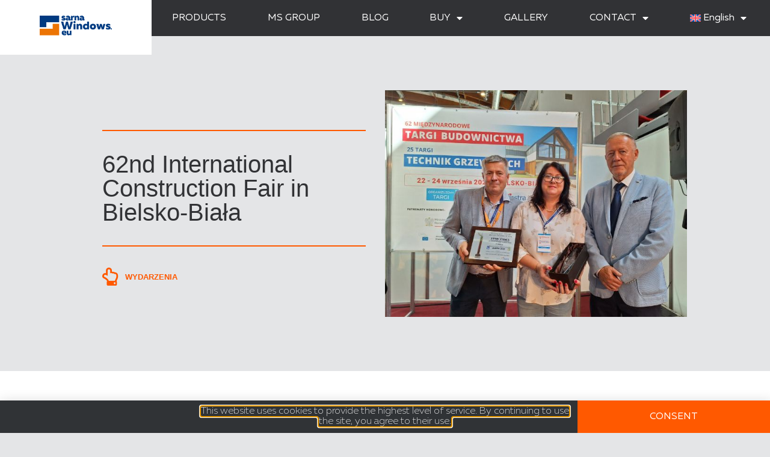

--- FILE ---
content_type: text/html; charset=UTF-8
request_url: https://www.sarnawindows.eu/62nd-international-construction-fair-in-bielsko-biala/
body_size: 18425
content:
<!doctype html>
<html lang="en-US">
<head>
	<meta charset="UTF-8">
	<meta name="viewport" content="width=device-width, initial-scale=1">
	<link rel="profile" href="https://gmpg.org/xfn/11">
	<meta name='robots' content='index, follow, max-image-preview:large, max-snippet:-1, max-video-preview:-1' />
	<style>img:is([sizes="auto" i], [sizes^="auto," i]) { contain-intrinsic-size: 3000px 1500px }</style>
	
	<!-- This site is optimized with the Yoast SEO Premium plugin v26.4 (Yoast SEO v26.4) - https://yoast.com/wordpress/plugins/seo/ -->
	<title>62nd International Construction Fair in Bielsko-Biała - MS więcej niż OKNA</title>
	<meta name="description" content="Take advantage of funding for the replacement of window joinery. Our experts will help you obtain a grant by considering various options." />
	<link rel="canonical" href="https://www.sarnawindows.eu/62nd-international-construction-fair-in-bielsko-biala/" />
	<meta property="og:locale" content="en_US" />
	<meta property="og:type" content="article" />
	<meta property="og:title" content="62nd International Construction Fair in Bielsko-Biała" />
	<meta property="og:description" content="Take advantage of funding for the replacement of window joinery. Our experts will help you obtain a grant by considering various options." />
	<meta property="og:url" content="https://www.sarnawindows.eu/62nd-international-construction-fair-in-bielsko-biala/" />
	<meta property="og:site_name" content="MS więcej niż OKNA" />
	<meta property="article:published_time" content="2023-09-22T13:39:02+00:00" />
	<meta property="article:modified_time" content="2025-03-24T12:12:11+00:00" />
	<meta property="og:image" content="https://www.sarnawindows.eu/wp-content/uploads/2023/09/4.jpg" />
	<meta property="og:image:width" content="640" />
	<meta property="og:image:height" content="480" />
	<meta property="og:image:type" content="image/jpeg" />
	<meta name="author" content="Katarzyna Cherczyńska" />
	<meta name="twitter:card" content="summary_large_image" />
	<meta name="twitter:label1" content="Written by" />
	<meta name="twitter:data1" content="Katarzyna Cherczyńska" />
	<meta name="twitter:label2" content="Est. reading time" />
	<meta name="twitter:data2" content="1 minute" />
	<script type="application/ld+json" class="yoast-schema-graph">{"@context":"https://schema.org","@graph":[{"@type":"WebPage","@id":"https://www.sarnawindows.eu/62nd-international-construction-fair-in-bielsko-biala/","url":"https://www.sarnawindows.eu/62nd-international-construction-fair-in-bielsko-biala/","name":"62nd International Construction Fair in Bielsko-Biała - MS więcej niż OKNA","isPartOf":{"@id":"https://www.sarnawindows.eu/#website"},"primaryImageOfPage":{"@id":"https://www.sarnawindows.eu/62nd-international-construction-fair-in-bielsko-biala/#primaryimage"},"image":{"@id":"https://www.sarnawindows.eu/62nd-international-construction-fair-in-bielsko-biala/#primaryimage"},"thumbnailUrl":"https://www.sarnawindows.eu/wp-content/uploads/2023/09/4.jpg","datePublished":"2023-09-22T13:39:02+00:00","dateModified":"2025-03-24T12:12:11+00:00","author":{"@id":"https://www.sarnawindows.eu/#/schema/person/6ab044a7d63c6baa77317c627de21340"},"description":"Take advantage of funding for the replacement of window joinery. Our experts will help you obtain a grant by considering various options.","breadcrumb":{"@id":"https://www.sarnawindows.eu/62nd-international-construction-fair-in-bielsko-biala/#breadcrumb"},"inLanguage":"en-US","potentialAction":[{"@type":"ReadAction","target":["https://www.sarnawindows.eu/62nd-international-construction-fair-in-bielsko-biala/"]}]},{"@type":"ImageObject","inLanguage":"en-US","@id":"https://www.sarnawindows.eu/62nd-international-construction-fair-in-bielsko-biala/#primaryimage","url":"https://www.sarnawindows.eu/wp-content/uploads/2023/09/4.jpg","contentUrl":"https://www.sarnawindows.eu/wp-content/uploads/2023/09/4.jpg","width":640,"height":480},{"@type":"BreadcrumbList","@id":"https://www.sarnawindows.eu/62nd-international-construction-fair-in-bielsko-biala/#breadcrumb","itemListElement":[{"@type":"ListItem","position":1,"name":"Strona główna","item":"https://www.sarnawindows.eu/"},{"@type":"ListItem","position":2,"name":"62nd International Construction Fair in Bielsko-Biała"}]},{"@type":"WebSite","@id":"https://www.sarnawindows.eu/#website","url":"https://www.sarnawindows.eu/","name":"MS więcej niż OKNA","description":"- producent okien, drzwi i rolet","potentialAction":[{"@type":"SearchAction","target":{"@type":"EntryPoint","urlTemplate":"https://www.sarnawindows.eu/?s={search_term_string}"},"query-input":{"@type":"PropertyValueSpecification","valueRequired":true,"valueName":"search_term_string"}}],"inLanguage":"en-US"},{"@type":"Person","@id":"https://www.sarnawindows.eu/#/schema/person/6ab044a7d63c6baa77317c627de21340","name":"Katarzyna Cherczyńska","image":{"@type":"ImageObject","inLanguage":"en-US","@id":"https://www.sarnawindows.eu/#/schema/person/image/","url":"https://secure.gravatar.com/avatar/5d8d866fae9515ccb754808b12ae94737e2816da9fca401c13110bd30af400fd?s=96&d=mm&r=g","contentUrl":"https://secure.gravatar.com/avatar/5d8d866fae9515ccb754808b12ae94737e2816da9fca401c13110bd30af400fd?s=96&d=mm&r=g","caption":"Katarzyna Cherczyńska"}}]}</script>
	<!-- / Yoast SEO Premium plugin. -->


<link rel='dns-prefetch' href='//www.ms.pl' />
<link rel="alternate" type="application/rss+xml" title="MS więcej niż OKNA &raquo; Feed" href="https://www.sarnawindows.eu/feed/" />
<link rel="alternate" type="application/rss+xml" title="MS więcej niż OKNA &raquo; Comments Feed" href="https://www.sarnawindows.eu/comments/feed/" />
<script>
window._wpemojiSettings = {"baseUrl":"https:\/\/s.w.org\/images\/core\/emoji\/16.0.1\/72x72\/","ext":".png","svgUrl":"https:\/\/s.w.org\/images\/core\/emoji\/16.0.1\/svg\/","svgExt":".svg","source":{"concatemoji":"https:\/\/www.sarnawindows.eu\/wp-includes\/js\/wp-emoji-release.min.js?ver=6.8.3"}};
/*! This file is auto-generated */
!function(s,n){var o,i,e;function c(e){try{var t={supportTests:e,timestamp:(new Date).valueOf()};sessionStorage.setItem(o,JSON.stringify(t))}catch(e){}}function p(e,t,n){e.clearRect(0,0,e.canvas.width,e.canvas.height),e.fillText(t,0,0);var t=new Uint32Array(e.getImageData(0,0,e.canvas.width,e.canvas.height).data),a=(e.clearRect(0,0,e.canvas.width,e.canvas.height),e.fillText(n,0,0),new Uint32Array(e.getImageData(0,0,e.canvas.width,e.canvas.height).data));return t.every(function(e,t){return e===a[t]})}function u(e,t){e.clearRect(0,0,e.canvas.width,e.canvas.height),e.fillText(t,0,0);for(var n=e.getImageData(16,16,1,1),a=0;a<n.data.length;a++)if(0!==n.data[a])return!1;return!0}function f(e,t,n,a){switch(t){case"flag":return n(e,"\ud83c\udff3\ufe0f\u200d\u26a7\ufe0f","\ud83c\udff3\ufe0f\u200b\u26a7\ufe0f")?!1:!n(e,"\ud83c\udde8\ud83c\uddf6","\ud83c\udde8\u200b\ud83c\uddf6")&&!n(e,"\ud83c\udff4\udb40\udc67\udb40\udc62\udb40\udc65\udb40\udc6e\udb40\udc67\udb40\udc7f","\ud83c\udff4\u200b\udb40\udc67\u200b\udb40\udc62\u200b\udb40\udc65\u200b\udb40\udc6e\u200b\udb40\udc67\u200b\udb40\udc7f");case"emoji":return!a(e,"\ud83e\udedf")}return!1}function g(e,t,n,a){var r="undefined"!=typeof WorkerGlobalScope&&self instanceof WorkerGlobalScope?new OffscreenCanvas(300,150):s.createElement("canvas"),o=r.getContext("2d",{willReadFrequently:!0}),i=(o.textBaseline="top",o.font="600 32px Arial",{});return e.forEach(function(e){i[e]=t(o,e,n,a)}),i}function t(e){var t=s.createElement("script");t.src=e,t.defer=!0,s.head.appendChild(t)}"undefined"!=typeof Promise&&(o="wpEmojiSettingsSupports",i=["flag","emoji"],n.supports={everything:!0,everythingExceptFlag:!0},e=new Promise(function(e){s.addEventListener("DOMContentLoaded",e,{once:!0})}),new Promise(function(t){var n=function(){try{var e=JSON.parse(sessionStorage.getItem(o));if("object"==typeof e&&"number"==typeof e.timestamp&&(new Date).valueOf()<e.timestamp+604800&&"object"==typeof e.supportTests)return e.supportTests}catch(e){}return null}();if(!n){if("undefined"!=typeof Worker&&"undefined"!=typeof OffscreenCanvas&&"undefined"!=typeof URL&&URL.createObjectURL&&"undefined"!=typeof Blob)try{var e="postMessage("+g.toString()+"("+[JSON.stringify(i),f.toString(),p.toString(),u.toString()].join(",")+"));",a=new Blob([e],{type:"text/javascript"}),r=new Worker(URL.createObjectURL(a),{name:"wpTestEmojiSupports"});return void(r.onmessage=function(e){c(n=e.data),r.terminate(),t(n)})}catch(e){}c(n=g(i,f,p,u))}t(n)}).then(function(e){for(var t in e)n.supports[t]=e[t],n.supports.everything=n.supports.everything&&n.supports[t],"flag"!==t&&(n.supports.everythingExceptFlag=n.supports.everythingExceptFlag&&n.supports[t]);n.supports.everythingExceptFlag=n.supports.everythingExceptFlag&&!n.supports.flag,n.DOMReady=!1,n.readyCallback=function(){n.DOMReady=!0}}).then(function(){return e}).then(function(){var e;n.supports.everything||(n.readyCallback(),(e=n.source||{}).concatemoji?t(e.concatemoji):e.wpemoji&&e.twemoji&&(t(e.twemoji),t(e.wpemoji)))}))}((window,document),window._wpemojiSettings);
</script>
<link rel='stylesheet' id='premium-addons-css' href='https://www.sarnawindows.eu/wp-content/plugins/premium-addons-for-elementor/assets/frontend/min-css/premium-addons.min.css?ver=4.11.47' media='all' />
<style id='wp-emoji-styles-inline-css'>

	img.wp-smiley, img.emoji {
		display: inline !important;
		border: none !important;
		box-shadow: none !important;
		height: 1em !important;
		width: 1em !important;
		margin: 0 0.07em !important;
		vertical-align: -0.1em !important;
		background: none !important;
		padding: 0 !important;
	}
</style>
<link rel='stylesheet' id='wp-block-library-css' href='https://www.sarnawindows.eu/wp-includes/css/dist/block-library/style.min.css?ver=6.8.3' media='all' />
<style id='filebird-block-filebird-gallery-style-inline-css'>
ul.filebird-block-filebird-gallery{margin:auto!important;padding:0!important;width:100%}ul.filebird-block-filebird-gallery.layout-grid{display:grid;grid-gap:20px;align-items:stretch;grid-template-columns:repeat(var(--columns),1fr);justify-items:stretch}ul.filebird-block-filebird-gallery.layout-grid li img{border:1px solid #ccc;box-shadow:2px 2px 6px 0 rgba(0,0,0,.3);height:100%;max-width:100%;-o-object-fit:cover;object-fit:cover;width:100%}ul.filebird-block-filebird-gallery.layout-masonry{-moz-column-count:var(--columns);-moz-column-gap:var(--space);column-gap:var(--space);-moz-column-width:var(--min-width);columns:var(--min-width) var(--columns);display:block;overflow:auto}ul.filebird-block-filebird-gallery.layout-masonry li{margin-bottom:var(--space)}ul.filebird-block-filebird-gallery li{list-style:none}ul.filebird-block-filebird-gallery li figure{height:100%;margin:0;padding:0;position:relative;width:100%}ul.filebird-block-filebird-gallery li figure figcaption{background:linear-gradient(0deg,rgba(0,0,0,.7),rgba(0,0,0,.3) 70%,transparent);bottom:0;box-sizing:border-box;color:#fff;font-size:.8em;margin:0;max-height:100%;overflow:auto;padding:3em .77em .7em;position:absolute;text-align:center;width:100%;z-index:2}ul.filebird-block-filebird-gallery li figure figcaption a{color:inherit}.fb-block-hover-animation-zoomIn figure{overflow:hidden}.fb-block-hover-animation-zoomIn figure img{transform:scale(1);transition:.3s ease-in-out}.fb-block-hover-animation-zoomIn figure:hover img{transform:scale(1.3)}.fb-block-hover-animation-shine figure{overflow:hidden;position:relative}.fb-block-hover-animation-shine figure:before{background:linear-gradient(90deg,hsla(0,0%,100%,0) 0,hsla(0,0%,100%,.3));content:"";display:block;height:100%;left:-75%;position:absolute;top:0;transform:skewX(-25deg);width:50%;z-index:2}.fb-block-hover-animation-shine figure:hover:before{animation:shine .75s}@keyframes shine{to{left:125%}}.fb-block-hover-animation-opacity figure{overflow:hidden}.fb-block-hover-animation-opacity figure img{opacity:1;transition:.3s ease-in-out}.fb-block-hover-animation-opacity figure:hover img{opacity:.5}.fb-block-hover-animation-grayscale figure img{filter:grayscale(100%);transition:.3s ease-in-out}.fb-block-hover-animation-grayscale figure:hover img{filter:grayscale(0)}

</style>
<style id='global-styles-inline-css'>
:root{--wp--preset--aspect-ratio--square: 1;--wp--preset--aspect-ratio--4-3: 4/3;--wp--preset--aspect-ratio--3-4: 3/4;--wp--preset--aspect-ratio--3-2: 3/2;--wp--preset--aspect-ratio--2-3: 2/3;--wp--preset--aspect-ratio--16-9: 16/9;--wp--preset--aspect-ratio--9-16: 9/16;--wp--preset--color--black: #000000;--wp--preset--color--cyan-bluish-gray: #abb8c3;--wp--preset--color--white: #ffffff;--wp--preset--color--pale-pink: #f78da7;--wp--preset--color--vivid-red: #cf2e2e;--wp--preset--color--luminous-vivid-orange: #ff6900;--wp--preset--color--luminous-vivid-amber: #fcb900;--wp--preset--color--light-green-cyan: #7bdcb5;--wp--preset--color--vivid-green-cyan: #00d084;--wp--preset--color--pale-cyan-blue: #8ed1fc;--wp--preset--color--vivid-cyan-blue: #0693e3;--wp--preset--color--vivid-purple: #9b51e0;--wp--preset--gradient--vivid-cyan-blue-to-vivid-purple: linear-gradient(135deg,rgba(6,147,227,1) 0%,rgb(155,81,224) 100%);--wp--preset--gradient--light-green-cyan-to-vivid-green-cyan: linear-gradient(135deg,rgb(122,220,180) 0%,rgb(0,208,130) 100%);--wp--preset--gradient--luminous-vivid-amber-to-luminous-vivid-orange: linear-gradient(135deg,rgba(252,185,0,1) 0%,rgba(255,105,0,1) 100%);--wp--preset--gradient--luminous-vivid-orange-to-vivid-red: linear-gradient(135deg,rgba(255,105,0,1) 0%,rgb(207,46,46) 100%);--wp--preset--gradient--very-light-gray-to-cyan-bluish-gray: linear-gradient(135deg,rgb(238,238,238) 0%,rgb(169,184,195) 100%);--wp--preset--gradient--cool-to-warm-spectrum: linear-gradient(135deg,rgb(74,234,220) 0%,rgb(151,120,209) 20%,rgb(207,42,186) 40%,rgb(238,44,130) 60%,rgb(251,105,98) 80%,rgb(254,248,76) 100%);--wp--preset--gradient--blush-light-purple: linear-gradient(135deg,rgb(255,206,236) 0%,rgb(152,150,240) 100%);--wp--preset--gradient--blush-bordeaux: linear-gradient(135deg,rgb(254,205,165) 0%,rgb(254,45,45) 50%,rgb(107,0,62) 100%);--wp--preset--gradient--luminous-dusk: linear-gradient(135deg,rgb(255,203,112) 0%,rgb(199,81,192) 50%,rgb(65,88,208) 100%);--wp--preset--gradient--pale-ocean: linear-gradient(135deg,rgb(255,245,203) 0%,rgb(182,227,212) 50%,rgb(51,167,181) 100%);--wp--preset--gradient--electric-grass: linear-gradient(135deg,rgb(202,248,128) 0%,rgb(113,206,126) 100%);--wp--preset--gradient--midnight: linear-gradient(135deg,rgb(2,3,129) 0%,rgb(40,116,252) 100%);--wp--preset--font-size--small: 13px;--wp--preset--font-size--medium: 20px;--wp--preset--font-size--large: 36px;--wp--preset--font-size--x-large: 42px;--wp--preset--spacing--20: 0.44rem;--wp--preset--spacing--30: 0.67rem;--wp--preset--spacing--40: 1rem;--wp--preset--spacing--50: 1.5rem;--wp--preset--spacing--60: 2.25rem;--wp--preset--spacing--70: 3.38rem;--wp--preset--spacing--80: 5.06rem;--wp--preset--shadow--natural: 6px 6px 9px rgba(0, 0, 0, 0.2);--wp--preset--shadow--deep: 12px 12px 50px rgba(0, 0, 0, 0.4);--wp--preset--shadow--sharp: 6px 6px 0px rgba(0, 0, 0, 0.2);--wp--preset--shadow--outlined: 6px 6px 0px -3px rgba(255, 255, 255, 1), 6px 6px rgba(0, 0, 0, 1);--wp--preset--shadow--crisp: 6px 6px 0px rgba(0, 0, 0, 1);}:root { --wp--style--global--content-size: 800px;--wp--style--global--wide-size: 1200px; }:where(body) { margin: 0; }.wp-site-blocks > .alignleft { float: left; margin-right: 2em; }.wp-site-blocks > .alignright { float: right; margin-left: 2em; }.wp-site-blocks > .aligncenter { justify-content: center; margin-left: auto; margin-right: auto; }:where(.wp-site-blocks) > * { margin-block-start: 24px; margin-block-end: 0; }:where(.wp-site-blocks) > :first-child { margin-block-start: 0; }:where(.wp-site-blocks) > :last-child { margin-block-end: 0; }:root { --wp--style--block-gap: 24px; }:root :where(.is-layout-flow) > :first-child{margin-block-start: 0;}:root :where(.is-layout-flow) > :last-child{margin-block-end: 0;}:root :where(.is-layout-flow) > *{margin-block-start: 24px;margin-block-end: 0;}:root :where(.is-layout-constrained) > :first-child{margin-block-start: 0;}:root :where(.is-layout-constrained) > :last-child{margin-block-end: 0;}:root :where(.is-layout-constrained) > *{margin-block-start: 24px;margin-block-end: 0;}:root :where(.is-layout-flex){gap: 24px;}:root :where(.is-layout-grid){gap: 24px;}.is-layout-flow > .alignleft{float: left;margin-inline-start: 0;margin-inline-end: 2em;}.is-layout-flow > .alignright{float: right;margin-inline-start: 2em;margin-inline-end: 0;}.is-layout-flow > .aligncenter{margin-left: auto !important;margin-right: auto !important;}.is-layout-constrained > .alignleft{float: left;margin-inline-start: 0;margin-inline-end: 2em;}.is-layout-constrained > .alignright{float: right;margin-inline-start: 2em;margin-inline-end: 0;}.is-layout-constrained > .aligncenter{margin-left: auto !important;margin-right: auto !important;}.is-layout-constrained > :where(:not(.alignleft):not(.alignright):not(.alignfull)){max-width: var(--wp--style--global--content-size);margin-left: auto !important;margin-right: auto !important;}.is-layout-constrained > .alignwide{max-width: var(--wp--style--global--wide-size);}body .is-layout-flex{display: flex;}.is-layout-flex{flex-wrap: wrap;align-items: center;}.is-layout-flex > :is(*, div){margin: 0;}body .is-layout-grid{display: grid;}.is-layout-grid > :is(*, div){margin: 0;}body{padding-top: 0px;padding-right: 0px;padding-bottom: 0px;padding-left: 0px;}a:where(:not(.wp-element-button)){text-decoration: underline;}:root :where(.wp-element-button, .wp-block-button__link){background-color: #32373c;border-width: 0;color: #fff;font-family: inherit;font-size: inherit;line-height: inherit;padding: calc(0.667em + 2px) calc(1.333em + 2px);text-decoration: none;}.has-black-color{color: var(--wp--preset--color--black) !important;}.has-cyan-bluish-gray-color{color: var(--wp--preset--color--cyan-bluish-gray) !important;}.has-white-color{color: var(--wp--preset--color--white) !important;}.has-pale-pink-color{color: var(--wp--preset--color--pale-pink) !important;}.has-vivid-red-color{color: var(--wp--preset--color--vivid-red) !important;}.has-luminous-vivid-orange-color{color: var(--wp--preset--color--luminous-vivid-orange) !important;}.has-luminous-vivid-amber-color{color: var(--wp--preset--color--luminous-vivid-amber) !important;}.has-light-green-cyan-color{color: var(--wp--preset--color--light-green-cyan) !important;}.has-vivid-green-cyan-color{color: var(--wp--preset--color--vivid-green-cyan) !important;}.has-pale-cyan-blue-color{color: var(--wp--preset--color--pale-cyan-blue) !important;}.has-vivid-cyan-blue-color{color: var(--wp--preset--color--vivid-cyan-blue) !important;}.has-vivid-purple-color{color: var(--wp--preset--color--vivid-purple) !important;}.has-black-background-color{background-color: var(--wp--preset--color--black) !important;}.has-cyan-bluish-gray-background-color{background-color: var(--wp--preset--color--cyan-bluish-gray) !important;}.has-white-background-color{background-color: var(--wp--preset--color--white) !important;}.has-pale-pink-background-color{background-color: var(--wp--preset--color--pale-pink) !important;}.has-vivid-red-background-color{background-color: var(--wp--preset--color--vivid-red) !important;}.has-luminous-vivid-orange-background-color{background-color: var(--wp--preset--color--luminous-vivid-orange) !important;}.has-luminous-vivid-amber-background-color{background-color: var(--wp--preset--color--luminous-vivid-amber) !important;}.has-light-green-cyan-background-color{background-color: var(--wp--preset--color--light-green-cyan) !important;}.has-vivid-green-cyan-background-color{background-color: var(--wp--preset--color--vivid-green-cyan) !important;}.has-pale-cyan-blue-background-color{background-color: var(--wp--preset--color--pale-cyan-blue) !important;}.has-vivid-cyan-blue-background-color{background-color: var(--wp--preset--color--vivid-cyan-blue) !important;}.has-vivid-purple-background-color{background-color: var(--wp--preset--color--vivid-purple) !important;}.has-black-border-color{border-color: var(--wp--preset--color--black) !important;}.has-cyan-bluish-gray-border-color{border-color: var(--wp--preset--color--cyan-bluish-gray) !important;}.has-white-border-color{border-color: var(--wp--preset--color--white) !important;}.has-pale-pink-border-color{border-color: var(--wp--preset--color--pale-pink) !important;}.has-vivid-red-border-color{border-color: var(--wp--preset--color--vivid-red) !important;}.has-luminous-vivid-orange-border-color{border-color: var(--wp--preset--color--luminous-vivid-orange) !important;}.has-luminous-vivid-amber-border-color{border-color: var(--wp--preset--color--luminous-vivid-amber) !important;}.has-light-green-cyan-border-color{border-color: var(--wp--preset--color--light-green-cyan) !important;}.has-vivid-green-cyan-border-color{border-color: var(--wp--preset--color--vivid-green-cyan) !important;}.has-pale-cyan-blue-border-color{border-color: var(--wp--preset--color--pale-cyan-blue) !important;}.has-vivid-cyan-blue-border-color{border-color: var(--wp--preset--color--vivid-cyan-blue) !important;}.has-vivid-purple-border-color{border-color: var(--wp--preset--color--vivid-purple) !important;}.has-vivid-cyan-blue-to-vivid-purple-gradient-background{background: var(--wp--preset--gradient--vivid-cyan-blue-to-vivid-purple) !important;}.has-light-green-cyan-to-vivid-green-cyan-gradient-background{background: var(--wp--preset--gradient--light-green-cyan-to-vivid-green-cyan) !important;}.has-luminous-vivid-amber-to-luminous-vivid-orange-gradient-background{background: var(--wp--preset--gradient--luminous-vivid-amber-to-luminous-vivid-orange) !important;}.has-luminous-vivid-orange-to-vivid-red-gradient-background{background: var(--wp--preset--gradient--luminous-vivid-orange-to-vivid-red) !important;}.has-very-light-gray-to-cyan-bluish-gray-gradient-background{background: var(--wp--preset--gradient--very-light-gray-to-cyan-bluish-gray) !important;}.has-cool-to-warm-spectrum-gradient-background{background: var(--wp--preset--gradient--cool-to-warm-spectrum) !important;}.has-blush-light-purple-gradient-background{background: var(--wp--preset--gradient--blush-light-purple) !important;}.has-blush-bordeaux-gradient-background{background: var(--wp--preset--gradient--blush-bordeaux) !important;}.has-luminous-dusk-gradient-background{background: var(--wp--preset--gradient--luminous-dusk) !important;}.has-pale-ocean-gradient-background{background: var(--wp--preset--gradient--pale-ocean) !important;}.has-electric-grass-gradient-background{background: var(--wp--preset--gradient--electric-grass) !important;}.has-midnight-gradient-background{background: var(--wp--preset--gradient--midnight) !important;}.has-small-font-size{font-size: var(--wp--preset--font-size--small) !important;}.has-medium-font-size{font-size: var(--wp--preset--font-size--medium) !important;}.has-large-font-size{font-size: var(--wp--preset--font-size--large) !important;}.has-x-large-font-size{font-size: var(--wp--preset--font-size--x-large) !important;}
:root :where(.wp-block-pullquote){font-size: 1.5em;line-height: 1.6;}
</style>
<link rel='stylesheet' id='wpml-legacy-horizontal-list-0-css' href='https://www.sarnawindows.eu/wp-content/plugins/sitepress-multilingual-cms/templates/language-switchers/legacy-list-horizontal/style.min.css?ver=1' media='all' />
<link rel='stylesheet' id='wpml-legacy-post-translations-0-css' href='https://www.sarnawindows.eu/wp-content/plugins/sitepress-multilingual-cms/templates/language-switchers/legacy-post-translations/style.min.css?ver=1' media='all' />
<link rel='stylesheet' id='wpml-menu-item-0-css' href='https://www.sarnawindows.eu/wp-content/plugins/sitepress-multilingual-cms/templates/language-switchers/menu-item/style.min.css?ver=1' media='all' />
<link rel='stylesheet' id='hello-elementor-css' href='https://www.sarnawindows.eu/wp-content/themes/hello-elementor/assets/css/reset.css?ver=3.4.5' media='all' />
<link rel='stylesheet' id='hello-elementor-theme-style-css' href='https://www.sarnawindows.eu/wp-content/themes/hello-elementor/assets/css/theme.css?ver=3.4.5' media='all' />
<link rel='stylesheet' id='hello-elementor-header-footer-css' href='https://www.sarnawindows.eu/wp-content/themes/hello-elementor/assets/css/header-footer.css?ver=3.4.5' media='all' />
<link rel='stylesheet' id='elementor-frontend-css' href='https://www.sarnawindows.eu/wp-content/uploads/elementor/css/custom-frontend.min.css?ver=1768645916' media='all' />
<link rel='stylesheet' id='widget-image-css' href='https://www.sarnawindows.eu/wp-content/plugins/elementor/assets/css/widget-image.min.css?ver=3.33.1' media='all' />
<link rel='stylesheet' id='widget-nav-menu-css' href='https://www.sarnawindows.eu/wp-content/uploads/elementor/css/custom-pro-widget-nav-menu.min.css?ver=1768645916' media='all' />
<link rel='stylesheet' id='e-sticky-css' href='https://www.sarnawindows.eu/wp-content/plugins/elementor-pro/assets/css/modules/sticky.min.css?ver=3.33.1' media='all' />
<link rel='stylesheet' id='widget-search-form-css' href='https://www.sarnawindows.eu/wp-content/plugins/elementor-pro/assets/css/widget-search-form.min.css?ver=3.33.1' media='all' />
<link rel='stylesheet' id='elementor-icons-shared-0-css' href='https://www.sarnawindows.eu/wp-content/plugins/elementor/assets/lib/font-awesome/css/fontawesome.min.css?ver=5.15.3' media='all' />
<link rel='stylesheet' id='elementor-icons-fa-solid-css' href='https://www.sarnawindows.eu/wp-content/plugins/elementor/assets/lib/font-awesome/css/solid.min.css?ver=5.15.3' media='all' />
<link rel='stylesheet' id='widget-heading-css' href='https://www.sarnawindows.eu/wp-content/plugins/elementor/assets/css/widget-heading.min.css?ver=3.33.1' media='all' />
<link rel='stylesheet' id='widget-share-buttons-css' href='https://www.sarnawindows.eu/wp-content/plugins/elementor-pro/assets/css/widget-share-buttons.min.css?ver=3.33.1' media='all' />
<link rel='stylesheet' id='e-apple-webkit-css' href='https://www.sarnawindows.eu/wp-content/uploads/elementor/css/custom-apple-webkit.min.css?ver=1768645916' media='all' />
<link rel='stylesheet' id='elementor-icons-fa-brands-css' href='https://www.sarnawindows.eu/wp-content/plugins/elementor/assets/lib/font-awesome/css/brands.min.css?ver=5.15.3' media='all' />
<link rel='stylesheet' id='widget-social-icons-css' href='https://www.sarnawindows.eu/wp-content/plugins/elementor/assets/css/widget-social-icons.min.css?ver=3.33.1' media='all' />
<link rel='stylesheet' id='widget-divider-css' href='https://www.sarnawindows.eu/wp-content/plugins/elementor/assets/css/widget-divider.min.css?ver=3.33.1' media='all' />
<link rel='stylesheet' id='widget-post-info-css' href='https://www.sarnawindows.eu/wp-content/plugins/elementor-pro/assets/css/widget-post-info.min.css?ver=3.33.1' media='all' />
<link rel='stylesheet' id='widget-icon-list-css' href='https://www.sarnawindows.eu/wp-content/uploads/elementor/css/custom-widget-icon-list.min.css?ver=1768645916' media='all' />
<link rel='stylesheet' id='elementor-icons-fa-regular-css' href='https://www.sarnawindows.eu/wp-content/plugins/elementor/assets/lib/font-awesome/css/regular.min.css?ver=5.15.3' media='all' />
<link rel='stylesheet' id='widget-blockquote-css' href='https://www.sarnawindows.eu/wp-content/plugins/elementor-pro/assets/css/widget-blockquote.min.css?ver=3.33.1' media='all' />
<link rel='stylesheet' id='e-popup-css' href='https://www.sarnawindows.eu/wp-content/plugins/elementor-pro/assets/css/conditionals/popup.min.css?ver=3.33.1' media='all' />
<link rel='stylesheet' id='e-animation-slideInUp-css' href='https://www.sarnawindows.eu/wp-content/plugins/elementor/assets/lib/animations/styles/slideInUp.min.css?ver=3.33.1' media='all' />
<link rel='stylesheet' id='e-motion-fx-css' href='https://www.sarnawindows.eu/wp-content/plugins/elementor-pro/assets/css/modules/motion-fx.min.css?ver=3.33.1' media='all' />
<link rel='stylesheet' id='e-animation-grow-css' href='https://www.sarnawindows.eu/wp-content/plugins/elementor/assets/lib/animations/styles/e-animation-grow.min.css?ver=3.33.1' media='all' />
<link rel='stylesheet' id='widget-icon-box-css' href='https://www.sarnawindows.eu/wp-content/uploads/elementor/css/custom-widget-icon-box.min.css?ver=1768645916' media='all' />
<link rel='stylesheet' id='elementor-icons-css' href='https://www.sarnawindows.eu/wp-content/plugins/elementor/assets/lib/eicons/css/elementor-icons.min.css?ver=5.44.0' media='all' />
<link rel='stylesheet' id='elementor-post-2060-css' href='https://www.sarnawindows.eu/wp-content/uploads/elementor/css/post-2060.css?ver=1768645917' media='all' />
<link rel='stylesheet' id='filebird-elementor-frontend-css' href='https://www.sarnawindows.eu/wp-content/plugins/filebird-pro/includes/PageBuilders/Elementor/assets/css/frontend.css?ver=6.5.1' media='all' />
<link rel='stylesheet' id='font-awesome-5-all-css' href='https://www.sarnawindows.eu/wp-content/plugins/elementor/assets/lib/font-awesome/css/all.min.css?ver=4.11.47' media='all' />
<link rel='stylesheet' id='font-awesome-4-shim-css' href='https://www.sarnawindows.eu/wp-content/plugins/elementor/assets/lib/font-awesome/css/v4-shims.min.css?ver=3.33.1' media='all' />
<link rel='stylesheet' id='elementor-post-48663-css' href='https://www.sarnawindows.eu/wp-content/uploads/elementor/css/post-48663.css?ver=1768645917' media='all' />
<link rel='stylesheet' id='elementor-post-48670-css' href='https://www.sarnawindows.eu/wp-content/uploads/elementor/css/post-48670.css?ver=1768645917' media='all' />
<link rel='stylesheet' id='elementor-post-35849-css' href='https://www.sarnawindows.eu/wp-content/uploads/elementor/css/post-35849.css?ver=1768646220' media='all' />
<link rel='stylesheet' id='elementor-post-105599-css' href='https://www.sarnawindows.eu/wp-content/uploads/elementor/css/post-105599.css?ver=1768645917' media='all' />
<link rel='stylesheet' id='elementor-post-35910-css' href='https://www.sarnawindows.eu/wp-content/uploads/elementor/css/post-35910.css?ver=1768645917' media='all' />
<link rel='stylesheet' id='elementor-post-35834-css' href='https://www.sarnawindows.eu/wp-content/uploads/elementor/css/post-35834.css?ver=1768645917' media='all' />
<link rel='stylesheet' id='elementor-post-35837-css' href='https://www.sarnawindows.eu/wp-content/uploads/elementor/css/post-35837.css?ver=1768645917' media='all' />
<script id="wpml-cookie-js-extra">
var wpml_cookies = {"wp-wpml_current_language":{"value":"en","expires":1,"path":"\/"}};
var wpml_cookies = {"wp-wpml_current_language":{"value":"en","expires":1,"path":"\/"}};
</script>
<script src="https://www.sarnawindows.eu/wp-content/plugins/sitepress-multilingual-cms/res/js/cookies/language-cookie.js?ver=485900" id="wpml-cookie-js" defer data-wp-strategy="defer"></script>
<script id="wpgmza_data-js-extra">
var wpgmza_google_api_status = {"message":"Enqueued","code":"ENQUEUED"};
</script>
<script src="https://www.sarnawindows.eu/wp-content/plugins/wp-google-maps/wpgmza_data.js?ver=6.8.3" id="wpgmza_data-js"></script>
<script src="https://www.sarnawindows.eu/wp-includes/js/jquery/jquery.min.js?ver=3.7.1" id="jquery-core-js"></script>
<script src="https://www.sarnawindows.eu/wp-includes/js/jquery/jquery-migrate.min.js?ver=3.4.1" id="jquery-migrate-js"></script>
<script src="https://www.sarnawindows.eu/wp-content/plugins/elementor/assets/lib/font-awesome/js/v4-shims.min.js?ver=3.33.1" id="font-awesome-4-shim-js"></script>
<script id="wpml-xdomain-data-js-extra">
var wpml_xdomain_data = {"css_selector":"wpml-ls-item","ajax_url":"https:\/\/www.sarnawindows.eu\/wp-admin\/admin-ajax.php","current_lang":"en","_nonce":"4499d16428"};
</script>
<script src="https://www.sarnawindows.eu/wp-content/plugins/sitepress-multilingual-cms/res/js/xdomain-data.js?ver=485900" id="wpml-xdomain-data-js" defer data-wp-strategy="defer"></script>
<link rel="https://api.w.org/" href="https://www.sarnawindows.eu/wp-json/" /><link rel="alternate" title="JSON" type="application/json" href="https://www.sarnawindows.eu/wp-json/wp/v2/posts/92046" /><link rel="EditURI" type="application/rsd+xml" title="RSD" href="https://www.sarnawindows.eu/xmlrpc.php?rsd" />
<meta name="generator" content="WordPress 6.8.3" />
<link rel='shortlink' href='https://www.sarnawindows.eu/?p=92046' />
<link rel="alternate" title="oEmbed (JSON)" type="application/json+oembed" href="https://www.sarnawindows.eu/wp-json/oembed/1.0/embed?url=https%3A%2F%2Fwww.sarnawindows.eu%2F62nd-international-construction-fair-in-bielsko-biala%2F" />
<link rel="alternate" title="oEmbed (XML)" type="text/xml+oembed" href="https://www.sarnawindows.eu/wp-json/oembed/1.0/embed?url=https%3A%2F%2Fwww.sarnawindows.eu%2F62nd-international-construction-fair-in-bielsko-biala%2F&#038;format=xml" />
<meta name="generator" content="WPML ver:4.8.5 stt:66,1,4,3,27,40,2,67;" />
<!-- Stream WordPress user activity plugin v4.1.1 -->
<meta name="description" content="Get funding to replace windows.">
<meta name="generator" content="Elementor 3.33.1; features: additional_custom_breakpoints; settings: css_print_method-external, google_font-enabled, font_display-auto">
<!-- Google tag (gtag.js) -->
<script async src="https://www.googletagmanager.com/gtag/js?id=G-GZPSW3X67L"></script>
<script>
  window.dataLayer = window.dataLayer || [];
  function gtag(){dataLayer.push(arguments);}
  gtag('js', new Date());

  gtag('config', 'G-GZPSW3X67L');
</script>
<!-- Google Tag Manager -->
<script>(function(w,d,s,l,i){w[l]=w[l]||[];w[l].push({'gtm.start':
new Date().getTime(),event:'gtm.js'});var f=d.getElementsByTagName(s)[0],
j=d.createElement(s),dl=l!='dataLayer'?'&l='+l:'';j.async=true;j.src=
'https://www.googletagmanager.com/gtm.js?id='+i+dl;f.parentNode.insertBefore(j,f);
})(window,document,'script','dataLayer','GTM-553MC6JR');</script>
<!-- End Google Tag Manager -->
			<style>
				.e-con.e-parent:nth-of-type(n+4):not(.e-lazyloaded):not(.e-no-lazyload),
				.e-con.e-parent:nth-of-type(n+4):not(.e-lazyloaded):not(.e-no-lazyload) * {
					background-image: none !important;
				}
				@media screen and (max-height: 1024px) {
					.e-con.e-parent:nth-of-type(n+3):not(.e-lazyloaded):not(.e-no-lazyload),
					.e-con.e-parent:nth-of-type(n+3):not(.e-lazyloaded):not(.e-no-lazyload) * {
						background-image: none !important;
					}
				}
				@media screen and (max-height: 640px) {
					.e-con.e-parent:nth-of-type(n+2):not(.e-lazyloaded):not(.e-no-lazyload),
					.e-con.e-parent:nth-of-type(n+2):not(.e-lazyloaded):not(.e-no-lazyload) * {
						background-image: none !important;
					}
				}
			</style>
			<link rel="icon" href="https://www.sarnawindows.eu/wp-content/uploads/cropped-favicon-32x32.png" sizes="32x32" />
<link rel="icon" href="https://www.sarnawindows.eu/wp-content/uploads/cropped-favicon-192x192.png" sizes="192x192" />
<link rel="apple-touch-icon" href="https://www.sarnawindows.eu/wp-content/uploads/cropped-favicon-180x180.png" />
<meta name="msapplication-TileImage" content="https://www.sarnawindows.eu/wp-content/uploads/cropped-favicon-270x270.png" />
		<style id="wp-custom-css">
			body {
  background-color: #E4E5E7;
	font-family: "Muller";
}

 a,a:hover, a:active {
    color: #FF5900; }

.page-header {
	display: none;
}		</style>
		</head>
<body class="wp-singular post-template post-template-elementor_theme single single-post postid-92046 single-format-standard wp-embed-responsive wp-theme-hello-elementor hello-elementor-default elementor-default elementor-kit-2060 elementor-page-35849">

<!-- Google Tag Manager (noscript) -->
<noscript><iframe src="https://www.googletagmanager.com/ns.html?id=GTM-553MC6JR"
height="0" width="0" style="display:none;visibility:hidden"></iframe></noscript>
<!-- End Google Tag Manager (noscript) --> 

<a class="skip-link screen-reader-text" href="#content">Skip to content</a>

		<header data-elementor-type="header" data-elementor-id="48663" class="elementor elementor-48663 elementor-location-header" data-elementor-post-type="elementor_library">
					<section class="elementor-section elementor-top-section elementor-element elementor-element-2a4de65d elementor-section-height-min-height elementor-hidden-mobile elementor-section-content-middle elementor-hidden-tablet elementor-section-boxed elementor-section-height-default elementor-section-items-middle" data-id="2a4de65d" data-element_type="section" data-settings="{&quot;background_background&quot;:&quot;classic&quot;,&quot;sticky&quot;:&quot;top&quot;,&quot;sticky_on&quot;:[&quot;desktop&quot;,&quot;tablet&quot;,&quot;mobile&quot;],&quot;sticky_offset&quot;:0,&quot;sticky_effects_offset&quot;:0,&quot;sticky_anchor_link_offset&quot;:0}">
							<div class="elementor-background-overlay"></div>
							<div class="elementor-container elementor-column-gap-no">
					<div class="elementor-column elementor-col-100 elementor-top-column elementor-element elementor-element-3ffb55da" data-id="3ffb55da" data-element_type="column">
			<div class="elementor-widget-wrap elementor-element-populated">
						<section class="elementor-section elementor-inner-section elementor-element elementor-element-75309907 elementor-section-full_width elementor-section-height-default elementor-section-height-default" data-id="75309907" data-element_type="section">
						<div class="elementor-container elementor-column-gap-no">
					<div class="elementor-column elementor-col-33 elementor-inner-column elementor-element elementor-element-421e0380" data-id="421e0380" data-element_type="column" data-settings="{&quot;background_background&quot;:&quot;classic&quot;}">
			<div class="elementor-widget-wrap elementor-element-populated">
						<div class="elementor-element elementor-element-49fb652a elementor-widget elementor-widget-image" data-id="49fb652a" data-element_type="widget" data-widget_type="image.default">
				<div class="elementor-widget-container">
																<a href="https://new.msbeyond.com/">
							<img loading="lazy" width="200" height="80" src="https://www.sarnawindows.eu/wp-content/uploads/2021/11/MS_logo_EN_200x80px.png" class="attachment-full size-full wp-image-48558" alt="Logo MS więcej niż OKNA." />								</a>
															</div>
				</div>
					</div>
		</div>
				<div class="elementor-column elementor-col-66 elementor-inner-column elementor-element elementor-element-41ab3b09" data-id="41ab3b09" data-element_type="column">
			<div class="elementor-widget-wrap elementor-element-populated">
						<div class="elementor-element elementor-element-3f0c61ef elementor-nav-menu__align-justify elementor-nav-menu--dropdown-tablet elementor-nav-menu__text-align-aside elementor-nav-menu--toggle elementor-nav-menu--burger elementor-widget elementor-widget-nav-menu" data-id="3f0c61ef" data-element_type="widget" data-settings="{&quot;layout&quot;:&quot;horizontal&quot;,&quot;submenu_icon&quot;:{&quot;value&quot;:&quot;&lt;i class=\&quot;fas fa-caret-down\&quot; aria-hidden=\&quot;true\&quot;&gt;&lt;\/i&gt;&quot;,&quot;library&quot;:&quot;fa-solid&quot;},&quot;toggle&quot;:&quot;burger&quot;}" data-widget_type="nav-menu.default">
				<div class="elementor-widget-container">
								<nav aria-label="Menu" class="elementor-nav-menu--main elementor-nav-menu__container elementor-nav-menu--layout-horizontal e--pointer-background e--animation-fade">
				<ul id="menu-1-3f0c61ef" class="elementor-nav-menu"><li class="menu-item menu-item-type-post_type menu-item-object-post menu-item-48600"><a href="https://www.sarnawindows.eu/ms-product-map/" class="elementor-item">PRODUCTS</a></li>
<li class="menu-item menu-item-type-post_type menu-item-object-post menu-item-48601"><a href="https://www.sarnawindows.eu/ms-group/" class="elementor-item">MS GROUP</a></li>
<li class="menu-item menu-item-type-post_type menu-item-object-post menu-item-48602"><a href="https://www.sarnawindows.eu/blog/" class="elementor-item">BLOG</a></li>
<li class="menu-item menu-item-type-custom menu-item-object-custom menu-item-has-children menu-item-48604"><a class="elementor-item">BUY</a>
<ul class="sub-menu elementor-nav-menu--dropdown">
	<li class="menu-item menu-item-type-post_type menu-item-object-post menu-item-48605"><a href="https://www.sarnawindows.eu/showrooms/" class="elementor-sub-item">SHOWROOMS</a></li>
</ul>
</li>
<li class="menu-item menu-item-type-post_type menu-item-object-post menu-item-48607"><a href="https://www.sarnawindows.eu/realizations-and-inspirations/" class="elementor-item">GALLERY</a></li>
<li class="menu-item menu-item-type-custom menu-item-object-custom menu-item-has-children menu-item-78274"><a class="elementor-item">CONTACT</a>
<ul class="sub-menu elementor-nav-menu--dropdown">
	<li class="menu-item menu-item-type-post_type menu-item-object-page menu-item-118617"><a href="https://www.sarnawindows.eu/contact_pvc/" class="elementor-sub-item">PVC Window Factory</a></li>
	<li class="menu-item menu-item-type-post_type menu-item-object-page menu-item-118616"><a href="https://www.sarnawindows.eu/contact-alu/" class="elementor-sub-item">Aluminum Window Factory</a></li>
	<li class="menu-item menu-item-type-post_type menu-item-object-page menu-item-118615"><a href="https://www.sarnawindows.eu/wood-contact/" class="elementor-sub-item">Wooden Window Factory</a></li>
</ul>
</li>
<li class="menu-item wpml-ls-slot-364 wpml-ls-item wpml-ls-item-en wpml-ls-current-language wpml-ls-menu-item menu-item-type-wpml_ls_menu_item menu-item-object-wpml_ls_menu_item menu-item-has-children menu-item-wpml-ls-364-en"><a href="https://www.sarnawindows.eu/62nd-international-construction-fair-in-bielsko-biala/" role="menuitem" class="elementor-item"><img
            class="wpml-ls-flag"
            src="https://www.sarnawindows.eu/wp-content/plugins/sitepress-multilingual-cms/res/flags/en.svg"
            alt=""
            
            
    /><span class="wpml-ls-native" lang="en">English</span></a>
<ul class="sub-menu elementor-nav-menu--dropdown">
	<li class="menu-item wpml-ls-slot-364 wpml-ls-item wpml-ls-item-pl wpml-ls-menu-item wpml-ls-first-item menu-item-type-wpml_ls_menu_item menu-item-object-wpml_ls_menu_item menu-item-wpml-ls-364-pl"><a href="https://www.ms.pl/62-miedzynarodowe-targi-budownictwa-w-bielsku-bialej/" title="Switch to Polski" aria-label="Switch to Polski" role="menuitem" class="elementor-sub-item"><img
            class="wpml-ls-flag"
            src="https://www.sarnawindows.eu/wp-content/plugins/sitepress-multilingual-cms/res/flags/pl.svg"
            alt=""
            
            
    /><span class="wpml-ls-native" lang="pl">Polski</span></a></li>
	<li class="menu-item wpml-ls-slot-364 wpml-ls-item wpml-ls-item-de wpml-ls-menu-item menu-item-type-wpml_ls_menu_item menu-item-object-wpml_ls_menu_item menu-item-wpml-ls-364-de"><a href="https://www.msfenster.de/62-internationale-baumesse-in-bielsko-biala/" title="Switch to Deutsch" aria-label="Switch to Deutsch" role="menuitem" class="elementor-sub-item"><img
            class="wpml-ls-flag"
            src="https://www.sarnawindows.eu/wp-content/plugins/sitepress-multilingual-cms/res/flags/de.svg"
            alt=""
            
            
    /><span class="wpml-ls-native" lang="de">Deutsch</span></a></li>
	<li class="menu-item wpml-ls-slot-364 wpml-ls-item wpml-ls-item-es wpml-ls-menu-item menu-item-type-wpml_ls_menu_item menu-item-object-wpml_ls_menu_item menu-item-wpml-ls-364-es"><a href="https://msokna.es/62a-feria-internacional-de-la-construccion-en-bielsko-biala/" title="Switch to Español" aria-label="Switch to Español" role="menuitem" class="elementor-sub-item"><img
            class="wpml-ls-flag"
            src="https://www.sarnawindows.eu/wp-content/plugins/sitepress-multilingual-cms/res/flags/es.svg"
            alt=""
            
            
    /><span class="wpml-ls-native" lang="es">Español</span></a></li>
	<li class="menu-item wpml-ls-slot-364 wpml-ls-item wpml-ls-item-it wpml-ls-menu-item menu-item-type-wpml_ls_menu_item menu-item-object-wpml_ls_menu_item menu-item-wpml-ls-364-it"><a href="https://www.sarnafinestre.it/62a-fiera-internazionale-delledilizia-a-bielsko-biala/" title="Switch to Italiano" aria-label="Switch to Italiano" role="menuitem" class="elementor-sub-item"><img
            class="wpml-ls-flag"
            src="https://www.sarnawindows.eu/wp-content/plugins/sitepress-multilingual-cms/res/flags/it.svg"
            alt=""
            
            
    /><span class="wpml-ls-native" lang="it">Italiano</span></a></li>
	<li class="menu-item wpml-ls-slot-364 wpml-ls-item wpml-ls-item-fr-be wpml-ls-menu-item menu-item-type-wpml_ls_menu_item menu-item-object-wpml_ls_menu_item menu-item-wpml-ls-364-fr-be"><a href="https://fr.sarnawindows.be/62eme-salon-international-de-la-construction-a-bielsko-biala/" title="Switch to Belgian" aria-label="Switch to Belgian" role="menuitem" class="elementor-sub-item"><img
            class="wpml-ls-flag"
            src="https://www.sarnawindows.eu/wp-content/uploads/flags/fr-be.png"
            alt=""
            
            
    /><span class="wpml-ls-native" lang="fr-be">Belgian</span></a></li>
	<li class="menu-item wpml-ls-slot-364 wpml-ls-item wpml-ls-item-fr wpml-ls-menu-item menu-item-type-wpml_ls_menu_item menu-item-object-wpml_ls_menu_item menu-item-wpml-ls-364-fr"><a href="https://msokna.fr/62eme-salon-international-de-la-construction-a-bielsko-biala/" title="Switch to Français" aria-label="Switch to Français" role="menuitem" class="elementor-sub-item"><img
            class="wpml-ls-flag"
            src="https://www.sarnawindows.eu/wp-content/plugins/sitepress-multilingual-cms/res/flags/fr.svg"
            alt=""
            
            
    /><span class="wpml-ls-native" lang="fr">Français</span></a></li>
	<li class="menu-item wpml-ls-slot-364 wpml-ls-item wpml-ls-item-fr-ch wpml-ls-menu-item wpml-ls-last-item menu-item-type-wpml_ls_menu_item menu-item-object-wpml_ls_menu_item menu-item-wpml-ls-364-fr-ch"><a href="https://fr.msokna.ch/62e-salon-international-de-la-construction-a-bielsko-biala/" title="Switch to Swiss" aria-label="Switch to Swiss" role="menuitem" class="elementor-sub-item"><img
            class="wpml-ls-flag"
            src="https://www.sarnawindows.eu/wp-content/uploads/flags/ch.svg"
            alt=""
            
            
    /><span class="wpml-ls-native" lang="fr-ch">Swiss</span></a></li>
</ul>
</li>
</ul>			</nav>
					<div class="elementor-menu-toggle" role="button" tabindex="0" aria-label="Menu Toggle" aria-expanded="false">
			<i aria-hidden="true" role="presentation" class="elementor-menu-toggle__icon--open eicon-menu-bar"></i><i aria-hidden="true" role="presentation" class="elementor-menu-toggle__icon--close eicon-close"></i>		</div>
					<nav class="elementor-nav-menu--dropdown elementor-nav-menu__container" aria-hidden="true">
				<ul id="menu-2-3f0c61ef" class="elementor-nav-menu"><li class="menu-item menu-item-type-post_type menu-item-object-post menu-item-48600"><a href="https://www.sarnawindows.eu/ms-product-map/" class="elementor-item" tabindex="-1">PRODUCTS</a></li>
<li class="menu-item menu-item-type-post_type menu-item-object-post menu-item-48601"><a href="https://www.sarnawindows.eu/ms-group/" class="elementor-item" tabindex="-1">MS GROUP</a></li>
<li class="menu-item menu-item-type-post_type menu-item-object-post menu-item-48602"><a href="https://www.sarnawindows.eu/blog/" class="elementor-item" tabindex="-1">BLOG</a></li>
<li class="menu-item menu-item-type-custom menu-item-object-custom menu-item-has-children menu-item-48604"><a class="elementor-item" tabindex="-1">BUY</a>
<ul class="sub-menu elementor-nav-menu--dropdown">
	<li class="menu-item menu-item-type-post_type menu-item-object-post menu-item-48605"><a href="https://www.sarnawindows.eu/showrooms/" class="elementor-sub-item" tabindex="-1">SHOWROOMS</a></li>
</ul>
</li>
<li class="menu-item menu-item-type-post_type menu-item-object-post menu-item-48607"><a href="https://www.sarnawindows.eu/realizations-and-inspirations/" class="elementor-item" tabindex="-1">GALLERY</a></li>
<li class="menu-item menu-item-type-custom menu-item-object-custom menu-item-has-children menu-item-78274"><a class="elementor-item" tabindex="-1">CONTACT</a>
<ul class="sub-menu elementor-nav-menu--dropdown">
	<li class="menu-item menu-item-type-post_type menu-item-object-page menu-item-118617"><a href="https://www.sarnawindows.eu/contact_pvc/" class="elementor-sub-item" tabindex="-1">PVC Window Factory</a></li>
	<li class="menu-item menu-item-type-post_type menu-item-object-page menu-item-118616"><a href="https://www.sarnawindows.eu/contact-alu/" class="elementor-sub-item" tabindex="-1">Aluminum Window Factory</a></li>
	<li class="menu-item menu-item-type-post_type menu-item-object-page menu-item-118615"><a href="https://www.sarnawindows.eu/wood-contact/" class="elementor-sub-item" tabindex="-1">Wooden Window Factory</a></li>
</ul>
</li>
<li class="menu-item wpml-ls-slot-364 wpml-ls-item wpml-ls-item-en wpml-ls-current-language wpml-ls-menu-item menu-item-type-wpml_ls_menu_item menu-item-object-wpml_ls_menu_item menu-item-has-children menu-item-wpml-ls-364-en"><a href="https://www.sarnawindows.eu/62nd-international-construction-fair-in-bielsko-biala/" role="menuitem" class="elementor-item" tabindex="-1"><img
            class="wpml-ls-flag"
            src="https://www.sarnawindows.eu/wp-content/plugins/sitepress-multilingual-cms/res/flags/en.svg"
            alt=""
            
            
    /><span class="wpml-ls-native" lang="en">English</span></a>
<ul class="sub-menu elementor-nav-menu--dropdown">
	<li class="menu-item wpml-ls-slot-364 wpml-ls-item wpml-ls-item-pl wpml-ls-menu-item wpml-ls-first-item menu-item-type-wpml_ls_menu_item menu-item-object-wpml_ls_menu_item menu-item-wpml-ls-364-pl"><a href="https://www.ms.pl/62-miedzynarodowe-targi-budownictwa-w-bielsku-bialej/" title="Switch to Polski" aria-label="Switch to Polski" role="menuitem" class="elementor-sub-item" tabindex="-1"><img
            class="wpml-ls-flag"
            src="https://www.sarnawindows.eu/wp-content/plugins/sitepress-multilingual-cms/res/flags/pl.svg"
            alt=""
            
            
    /><span class="wpml-ls-native" lang="pl">Polski</span></a></li>
	<li class="menu-item wpml-ls-slot-364 wpml-ls-item wpml-ls-item-de wpml-ls-menu-item menu-item-type-wpml_ls_menu_item menu-item-object-wpml_ls_menu_item menu-item-wpml-ls-364-de"><a href="https://www.msfenster.de/62-internationale-baumesse-in-bielsko-biala/" title="Switch to Deutsch" aria-label="Switch to Deutsch" role="menuitem" class="elementor-sub-item" tabindex="-1"><img
            class="wpml-ls-flag"
            src="https://www.sarnawindows.eu/wp-content/plugins/sitepress-multilingual-cms/res/flags/de.svg"
            alt=""
            
            
    /><span class="wpml-ls-native" lang="de">Deutsch</span></a></li>
	<li class="menu-item wpml-ls-slot-364 wpml-ls-item wpml-ls-item-es wpml-ls-menu-item menu-item-type-wpml_ls_menu_item menu-item-object-wpml_ls_menu_item menu-item-wpml-ls-364-es"><a href="https://msokna.es/62a-feria-internacional-de-la-construccion-en-bielsko-biala/" title="Switch to Español" aria-label="Switch to Español" role="menuitem" class="elementor-sub-item" tabindex="-1"><img
            class="wpml-ls-flag"
            src="https://www.sarnawindows.eu/wp-content/plugins/sitepress-multilingual-cms/res/flags/es.svg"
            alt=""
            
            
    /><span class="wpml-ls-native" lang="es">Español</span></a></li>
	<li class="menu-item wpml-ls-slot-364 wpml-ls-item wpml-ls-item-it wpml-ls-menu-item menu-item-type-wpml_ls_menu_item menu-item-object-wpml_ls_menu_item menu-item-wpml-ls-364-it"><a href="https://www.sarnafinestre.it/62a-fiera-internazionale-delledilizia-a-bielsko-biala/" title="Switch to Italiano" aria-label="Switch to Italiano" role="menuitem" class="elementor-sub-item" tabindex="-1"><img
            class="wpml-ls-flag"
            src="https://www.sarnawindows.eu/wp-content/plugins/sitepress-multilingual-cms/res/flags/it.svg"
            alt=""
            
            
    /><span class="wpml-ls-native" lang="it">Italiano</span></a></li>
	<li class="menu-item wpml-ls-slot-364 wpml-ls-item wpml-ls-item-fr-be wpml-ls-menu-item menu-item-type-wpml_ls_menu_item menu-item-object-wpml_ls_menu_item menu-item-wpml-ls-364-fr-be"><a href="https://fr.sarnawindows.be/62eme-salon-international-de-la-construction-a-bielsko-biala/" title="Switch to Belgian" aria-label="Switch to Belgian" role="menuitem" class="elementor-sub-item" tabindex="-1"><img
            class="wpml-ls-flag"
            src="https://www.sarnawindows.eu/wp-content/uploads/flags/fr-be.png"
            alt=""
            
            
    /><span class="wpml-ls-native" lang="fr-be">Belgian</span></a></li>
	<li class="menu-item wpml-ls-slot-364 wpml-ls-item wpml-ls-item-fr wpml-ls-menu-item menu-item-type-wpml_ls_menu_item menu-item-object-wpml_ls_menu_item menu-item-wpml-ls-364-fr"><a href="https://msokna.fr/62eme-salon-international-de-la-construction-a-bielsko-biala/" title="Switch to Français" aria-label="Switch to Français" role="menuitem" class="elementor-sub-item" tabindex="-1"><img
            class="wpml-ls-flag"
            src="https://www.sarnawindows.eu/wp-content/plugins/sitepress-multilingual-cms/res/flags/fr.svg"
            alt=""
            
            
    /><span class="wpml-ls-native" lang="fr">Français</span></a></li>
	<li class="menu-item wpml-ls-slot-364 wpml-ls-item wpml-ls-item-fr-ch wpml-ls-menu-item wpml-ls-last-item menu-item-type-wpml_ls_menu_item menu-item-object-wpml_ls_menu_item menu-item-wpml-ls-364-fr-ch"><a href="https://fr.msokna.ch/62e-salon-international-de-la-construction-a-bielsko-biala/" title="Switch to Swiss" aria-label="Switch to Swiss" role="menuitem" class="elementor-sub-item" tabindex="-1"><img
            class="wpml-ls-flag"
            src="https://www.sarnawindows.eu/wp-content/uploads/flags/ch.svg"
            alt=""
            
            
    /><span class="wpml-ls-native" lang="fr-ch">Swiss</span></a></li>
</ul>
</li>
</ul>			</nav>
						</div>
				</div>
					</div>
		</div>
					</div>
		</section>
					</div>
		</div>
					</div>
		</section>
				<section class="elementor-section elementor-top-section elementor-element elementor-element-5778c5a0 elementor-hidden-desktop elementor-section-boxed elementor-section-height-default elementor-section-height-default" data-id="5778c5a0" data-element_type="section">
						<div class="elementor-container elementor-column-gap-default">
					<div class="elementor-column elementor-col-100 elementor-top-column elementor-element elementor-element-6f09ff24 elementor-hidden-desktop elementor-hidden-tablet" data-id="6f09ff24" data-element_type="column" data-settings="{&quot;background_background&quot;:&quot;classic&quot;}">
			<div class="elementor-widget-wrap elementor-element-populated">
						<div class="elementor-element elementor-element-5320ae25 elementor-widget elementor-widget-image" data-id="5320ae25" data-element_type="widget" data-widget_type="image.default">
				<div class="elementor-widget-container">
																<a href="https://new.msbeyond.com/">
							<img loading="lazy" width="200" height="80" src="https://www.sarnawindows.eu/wp-content/uploads/2021/11/MS_logo_EN_200x80px.png" class="attachment-full size-full wp-image-48558" alt="Logo MS więcej niż OKNA." />								</a>
															</div>
				</div>
					</div>
		</div>
					</div>
		</section>
				<section class="elementor-section elementor-top-section elementor-element elementor-element-6c615e elementor-hidden-desktop elementor-section-boxed elementor-section-height-default elementor-section-height-default" data-id="6c615e" data-element_type="section">
						<div class="elementor-container elementor-column-gap-default">
					<div class="elementor-column elementor-col-100 elementor-top-column elementor-element elementor-element-171b19b8" data-id="171b19b8" data-element_type="column" data-settings="{&quot;background_background&quot;:&quot;classic&quot;}">
			<div class="elementor-widget-wrap elementor-element-populated">
						<div class="elementor-element elementor-element-fc954c0 elementor-nav-menu--dropdown-tablet elementor-nav-menu__text-align-aside elementor-nav-menu--toggle elementor-nav-menu--burger elementor-widget elementor-widget-nav-menu" data-id="fc954c0" data-element_type="widget" data-settings="{&quot;layout&quot;:&quot;horizontal&quot;,&quot;submenu_icon&quot;:{&quot;value&quot;:&quot;&lt;i class=\&quot;fas fa-caret-down\&quot; aria-hidden=\&quot;true\&quot;&gt;&lt;\/i&gt;&quot;,&quot;library&quot;:&quot;fa-solid&quot;},&quot;toggle&quot;:&quot;burger&quot;}" data-widget_type="nav-menu.default">
				<div class="elementor-widget-container">
								<nav aria-label="Menu" class="elementor-nav-menu--main elementor-nav-menu__container elementor-nav-menu--layout-horizontal e--pointer-background e--animation-fade">
				<ul id="menu-1-fc954c0" class="elementor-nav-menu"><li class="menu-item menu-item-type-post_type menu-item-object-post menu-item-48600"><a href="https://www.sarnawindows.eu/ms-product-map/" class="elementor-item">PRODUCTS</a></li>
<li class="menu-item menu-item-type-post_type menu-item-object-post menu-item-48601"><a href="https://www.sarnawindows.eu/ms-group/" class="elementor-item">MS GROUP</a></li>
<li class="menu-item menu-item-type-post_type menu-item-object-post menu-item-48602"><a href="https://www.sarnawindows.eu/blog/" class="elementor-item">BLOG</a></li>
<li class="menu-item menu-item-type-custom menu-item-object-custom menu-item-has-children menu-item-48604"><a class="elementor-item">BUY</a>
<ul class="sub-menu elementor-nav-menu--dropdown">
	<li class="menu-item menu-item-type-post_type menu-item-object-post menu-item-48605"><a href="https://www.sarnawindows.eu/showrooms/" class="elementor-sub-item">SHOWROOMS</a></li>
</ul>
</li>
<li class="menu-item menu-item-type-post_type menu-item-object-post menu-item-48607"><a href="https://www.sarnawindows.eu/realizations-and-inspirations/" class="elementor-item">GALLERY</a></li>
<li class="menu-item menu-item-type-custom menu-item-object-custom menu-item-has-children menu-item-78274"><a class="elementor-item">CONTACT</a>
<ul class="sub-menu elementor-nav-menu--dropdown">
	<li class="menu-item menu-item-type-post_type menu-item-object-page menu-item-118617"><a href="https://www.sarnawindows.eu/contact_pvc/" class="elementor-sub-item">PVC Window Factory</a></li>
	<li class="menu-item menu-item-type-post_type menu-item-object-page menu-item-118616"><a href="https://www.sarnawindows.eu/contact-alu/" class="elementor-sub-item">Aluminum Window Factory</a></li>
	<li class="menu-item menu-item-type-post_type menu-item-object-page menu-item-118615"><a href="https://www.sarnawindows.eu/wood-contact/" class="elementor-sub-item">Wooden Window Factory</a></li>
</ul>
</li>
<li class="menu-item wpml-ls-slot-364 wpml-ls-item wpml-ls-item-en wpml-ls-current-language wpml-ls-menu-item menu-item-type-wpml_ls_menu_item menu-item-object-wpml_ls_menu_item menu-item-has-children menu-item-wpml-ls-364-en"><a href="https://www.sarnawindows.eu/62nd-international-construction-fair-in-bielsko-biala/" role="menuitem" class="elementor-item"><img
            class="wpml-ls-flag"
            src="https://www.sarnawindows.eu/wp-content/plugins/sitepress-multilingual-cms/res/flags/en.svg"
            alt=""
            
            
    /><span class="wpml-ls-native" lang="en">English</span></a>
<ul class="sub-menu elementor-nav-menu--dropdown">
	<li class="menu-item wpml-ls-slot-364 wpml-ls-item wpml-ls-item-pl wpml-ls-menu-item wpml-ls-first-item menu-item-type-wpml_ls_menu_item menu-item-object-wpml_ls_menu_item menu-item-wpml-ls-364-pl"><a href="https://www.ms.pl/62-miedzynarodowe-targi-budownictwa-w-bielsku-bialej/" title="Switch to Polski" aria-label="Switch to Polski" role="menuitem" class="elementor-sub-item"><img
            class="wpml-ls-flag"
            src="https://www.sarnawindows.eu/wp-content/plugins/sitepress-multilingual-cms/res/flags/pl.svg"
            alt=""
            
            
    /><span class="wpml-ls-native" lang="pl">Polski</span></a></li>
	<li class="menu-item wpml-ls-slot-364 wpml-ls-item wpml-ls-item-de wpml-ls-menu-item menu-item-type-wpml_ls_menu_item menu-item-object-wpml_ls_menu_item menu-item-wpml-ls-364-de"><a href="https://www.msfenster.de/62-internationale-baumesse-in-bielsko-biala/" title="Switch to Deutsch" aria-label="Switch to Deutsch" role="menuitem" class="elementor-sub-item"><img
            class="wpml-ls-flag"
            src="https://www.sarnawindows.eu/wp-content/plugins/sitepress-multilingual-cms/res/flags/de.svg"
            alt=""
            
            
    /><span class="wpml-ls-native" lang="de">Deutsch</span></a></li>
	<li class="menu-item wpml-ls-slot-364 wpml-ls-item wpml-ls-item-es wpml-ls-menu-item menu-item-type-wpml_ls_menu_item menu-item-object-wpml_ls_menu_item menu-item-wpml-ls-364-es"><a href="https://msokna.es/62a-feria-internacional-de-la-construccion-en-bielsko-biala/" title="Switch to Español" aria-label="Switch to Español" role="menuitem" class="elementor-sub-item"><img
            class="wpml-ls-flag"
            src="https://www.sarnawindows.eu/wp-content/plugins/sitepress-multilingual-cms/res/flags/es.svg"
            alt=""
            
            
    /><span class="wpml-ls-native" lang="es">Español</span></a></li>
	<li class="menu-item wpml-ls-slot-364 wpml-ls-item wpml-ls-item-it wpml-ls-menu-item menu-item-type-wpml_ls_menu_item menu-item-object-wpml_ls_menu_item menu-item-wpml-ls-364-it"><a href="https://www.sarnafinestre.it/62a-fiera-internazionale-delledilizia-a-bielsko-biala/" title="Switch to Italiano" aria-label="Switch to Italiano" role="menuitem" class="elementor-sub-item"><img
            class="wpml-ls-flag"
            src="https://www.sarnawindows.eu/wp-content/plugins/sitepress-multilingual-cms/res/flags/it.svg"
            alt=""
            
            
    /><span class="wpml-ls-native" lang="it">Italiano</span></a></li>
	<li class="menu-item wpml-ls-slot-364 wpml-ls-item wpml-ls-item-fr-be wpml-ls-menu-item menu-item-type-wpml_ls_menu_item menu-item-object-wpml_ls_menu_item menu-item-wpml-ls-364-fr-be"><a href="https://fr.sarnawindows.be/62eme-salon-international-de-la-construction-a-bielsko-biala/" title="Switch to Belgian" aria-label="Switch to Belgian" role="menuitem" class="elementor-sub-item"><img
            class="wpml-ls-flag"
            src="https://www.sarnawindows.eu/wp-content/uploads/flags/fr-be.png"
            alt=""
            
            
    /><span class="wpml-ls-native" lang="fr-be">Belgian</span></a></li>
	<li class="menu-item wpml-ls-slot-364 wpml-ls-item wpml-ls-item-fr wpml-ls-menu-item menu-item-type-wpml_ls_menu_item menu-item-object-wpml_ls_menu_item menu-item-wpml-ls-364-fr"><a href="https://msokna.fr/62eme-salon-international-de-la-construction-a-bielsko-biala/" title="Switch to Français" aria-label="Switch to Français" role="menuitem" class="elementor-sub-item"><img
            class="wpml-ls-flag"
            src="https://www.sarnawindows.eu/wp-content/plugins/sitepress-multilingual-cms/res/flags/fr.svg"
            alt=""
            
            
    /><span class="wpml-ls-native" lang="fr">Français</span></a></li>
	<li class="menu-item wpml-ls-slot-364 wpml-ls-item wpml-ls-item-fr-ch wpml-ls-menu-item wpml-ls-last-item menu-item-type-wpml_ls_menu_item menu-item-object-wpml_ls_menu_item menu-item-wpml-ls-364-fr-ch"><a href="https://fr.msokna.ch/62e-salon-international-de-la-construction-a-bielsko-biala/" title="Switch to Swiss" aria-label="Switch to Swiss" role="menuitem" class="elementor-sub-item"><img
            class="wpml-ls-flag"
            src="https://www.sarnawindows.eu/wp-content/uploads/flags/ch.svg"
            alt=""
            
            
    /><span class="wpml-ls-native" lang="fr-ch">Swiss</span></a></li>
</ul>
</li>
</ul>			</nav>
					<div class="elementor-menu-toggle" role="button" tabindex="0" aria-label="Menu Toggle" aria-expanded="false">
			<i aria-hidden="true" role="presentation" class="elementor-menu-toggle__icon--open eicon-menu-bar"></i><i aria-hidden="true" role="presentation" class="elementor-menu-toggle__icon--close eicon-close"></i>		</div>
					<nav class="elementor-nav-menu--dropdown elementor-nav-menu__container" aria-hidden="true">
				<ul id="menu-2-fc954c0" class="elementor-nav-menu"><li class="menu-item menu-item-type-post_type menu-item-object-post menu-item-48600"><a href="https://www.sarnawindows.eu/ms-product-map/" class="elementor-item" tabindex="-1">PRODUCTS</a></li>
<li class="menu-item menu-item-type-post_type menu-item-object-post menu-item-48601"><a href="https://www.sarnawindows.eu/ms-group/" class="elementor-item" tabindex="-1">MS GROUP</a></li>
<li class="menu-item menu-item-type-post_type menu-item-object-post menu-item-48602"><a href="https://www.sarnawindows.eu/blog/" class="elementor-item" tabindex="-1">BLOG</a></li>
<li class="menu-item menu-item-type-custom menu-item-object-custom menu-item-has-children menu-item-48604"><a class="elementor-item" tabindex="-1">BUY</a>
<ul class="sub-menu elementor-nav-menu--dropdown">
	<li class="menu-item menu-item-type-post_type menu-item-object-post menu-item-48605"><a href="https://www.sarnawindows.eu/showrooms/" class="elementor-sub-item" tabindex="-1">SHOWROOMS</a></li>
</ul>
</li>
<li class="menu-item menu-item-type-post_type menu-item-object-post menu-item-48607"><a href="https://www.sarnawindows.eu/realizations-and-inspirations/" class="elementor-item" tabindex="-1">GALLERY</a></li>
<li class="menu-item menu-item-type-custom menu-item-object-custom menu-item-has-children menu-item-78274"><a class="elementor-item" tabindex="-1">CONTACT</a>
<ul class="sub-menu elementor-nav-menu--dropdown">
	<li class="menu-item menu-item-type-post_type menu-item-object-page menu-item-118617"><a href="https://www.sarnawindows.eu/contact_pvc/" class="elementor-sub-item" tabindex="-1">PVC Window Factory</a></li>
	<li class="menu-item menu-item-type-post_type menu-item-object-page menu-item-118616"><a href="https://www.sarnawindows.eu/contact-alu/" class="elementor-sub-item" tabindex="-1">Aluminum Window Factory</a></li>
	<li class="menu-item menu-item-type-post_type menu-item-object-page menu-item-118615"><a href="https://www.sarnawindows.eu/wood-contact/" class="elementor-sub-item" tabindex="-1">Wooden Window Factory</a></li>
</ul>
</li>
<li class="menu-item wpml-ls-slot-364 wpml-ls-item wpml-ls-item-en wpml-ls-current-language wpml-ls-menu-item menu-item-type-wpml_ls_menu_item menu-item-object-wpml_ls_menu_item menu-item-has-children menu-item-wpml-ls-364-en"><a href="https://www.sarnawindows.eu/62nd-international-construction-fair-in-bielsko-biala/" role="menuitem" class="elementor-item" tabindex="-1"><img
            class="wpml-ls-flag"
            src="https://www.sarnawindows.eu/wp-content/plugins/sitepress-multilingual-cms/res/flags/en.svg"
            alt=""
            
            
    /><span class="wpml-ls-native" lang="en">English</span></a>
<ul class="sub-menu elementor-nav-menu--dropdown">
	<li class="menu-item wpml-ls-slot-364 wpml-ls-item wpml-ls-item-pl wpml-ls-menu-item wpml-ls-first-item menu-item-type-wpml_ls_menu_item menu-item-object-wpml_ls_menu_item menu-item-wpml-ls-364-pl"><a href="https://www.ms.pl/62-miedzynarodowe-targi-budownictwa-w-bielsku-bialej/" title="Switch to Polski" aria-label="Switch to Polski" role="menuitem" class="elementor-sub-item" tabindex="-1"><img
            class="wpml-ls-flag"
            src="https://www.sarnawindows.eu/wp-content/plugins/sitepress-multilingual-cms/res/flags/pl.svg"
            alt=""
            
            
    /><span class="wpml-ls-native" lang="pl">Polski</span></a></li>
	<li class="menu-item wpml-ls-slot-364 wpml-ls-item wpml-ls-item-de wpml-ls-menu-item menu-item-type-wpml_ls_menu_item menu-item-object-wpml_ls_menu_item menu-item-wpml-ls-364-de"><a href="https://www.msfenster.de/62-internationale-baumesse-in-bielsko-biala/" title="Switch to Deutsch" aria-label="Switch to Deutsch" role="menuitem" class="elementor-sub-item" tabindex="-1"><img
            class="wpml-ls-flag"
            src="https://www.sarnawindows.eu/wp-content/plugins/sitepress-multilingual-cms/res/flags/de.svg"
            alt=""
            
            
    /><span class="wpml-ls-native" lang="de">Deutsch</span></a></li>
	<li class="menu-item wpml-ls-slot-364 wpml-ls-item wpml-ls-item-es wpml-ls-menu-item menu-item-type-wpml_ls_menu_item menu-item-object-wpml_ls_menu_item menu-item-wpml-ls-364-es"><a href="https://msokna.es/62a-feria-internacional-de-la-construccion-en-bielsko-biala/" title="Switch to Español" aria-label="Switch to Español" role="menuitem" class="elementor-sub-item" tabindex="-1"><img
            class="wpml-ls-flag"
            src="https://www.sarnawindows.eu/wp-content/plugins/sitepress-multilingual-cms/res/flags/es.svg"
            alt=""
            
            
    /><span class="wpml-ls-native" lang="es">Español</span></a></li>
	<li class="menu-item wpml-ls-slot-364 wpml-ls-item wpml-ls-item-it wpml-ls-menu-item menu-item-type-wpml_ls_menu_item menu-item-object-wpml_ls_menu_item menu-item-wpml-ls-364-it"><a href="https://www.sarnafinestre.it/62a-fiera-internazionale-delledilizia-a-bielsko-biala/" title="Switch to Italiano" aria-label="Switch to Italiano" role="menuitem" class="elementor-sub-item" tabindex="-1"><img
            class="wpml-ls-flag"
            src="https://www.sarnawindows.eu/wp-content/plugins/sitepress-multilingual-cms/res/flags/it.svg"
            alt=""
            
            
    /><span class="wpml-ls-native" lang="it">Italiano</span></a></li>
	<li class="menu-item wpml-ls-slot-364 wpml-ls-item wpml-ls-item-fr-be wpml-ls-menu-item menu-item-type-wpml_ls_menu_item menu-item-object-wpml_ls_menu_item menu-item-wpml-ls-364-fr-be"><a href="https://fr.sarnawindows.be/62eme-salon-international-de-la-construction-a-bielsko-biala/" title="Switch to Belgian" aria-label="Switch to Belgian" role="menuitem" class="elementor-sub-item" tabindex="-1"><img
            class="wpml-ls-flag"
            src="https://www.sarnawindows.eu/wp-content/uploads/flags/fr-be.png"
            alt=""
            
            
    /><span class="wpml-ls-native" lang="fr-be">Belgian</span></a></li>
	<li class="menu-item wpml-ls-slot-364 wpml-ls-item wpml-ls-item-fr wpml-ls-menu-item menu-item-type-wpml_ls_menu_item menu-item-object-wpml_ls_menu_item menu-item-wpml-ls-364-fr"><a href="https://msokna.fr/62eme-salon-international-de-la-construction-a-bielsko-biala/" title="Switch to Français" aria-label="Switch to Français" role="menuitem" class="elementor-sub-item" tabindex="-1"><img
            class="wpml-ls-flag"
            src="https://www.sarnawindows.eu/wp-content/plugins/sitepress-multilingual-cms/res/flags/fr.svg"
            alt=""
            
            
    /><span class="wpml-ls-native" lang="fr">Français</span></a></li>
	<li class="menu-item wpml-ls-slot-364 wpml-ls-item wpml-ls-item-fr-ch wpml-ls-menu-item wpml-ls-last-item menu-item-type-wpml_ls_menu_item menu-item-object-wpml_ls_menu_item menu-item-wpml-ls-364-fr-ch"><a href="https://fr.msokna.ch/62e-salon-international-de-la-construction-a-bielsko-biala/" title="Switch to Swiss" aria-label="Switch to Swiss" role="menuitem" class="elementor-sub-item" tabindex="-1"><img
            class="wpml-ls-flag"
            src="https://www.sarnawindows.eu/wp-content/uploads/flags/ch.svg"
            alt=""
            
            
    /><span class="wpml-ls-native" lang="fr-ch">Swiss</span></a></li>
</ul>
</li>
</ul>			</nav>
						</div>
				</div>
					</div>
		</div>
					</div>
		</section>
				</header>
				<div data-elementor-type="single-post" data-elementor-id="35849" class="elementor elementor-35849 elementor-14499 elementor-location-single post-92046 post type-post status-publish format-standard has-post-thumbnail hentry category-wydarzenia-en tag-1k_750-en" data-elementor-post-type="elementor_library">
					<section class="elementor-section elementor-top-section elementor-element elementor-element-215a4c3b elementor-section-boxed elementor-section-height-default elementor-section-height-default" data-id="215a4c3b" data-element_type="section" data-settings="{&quot;background_background&quot;:&quot;classic&quot;}">
						<div class="elementor-container elementor-column-gap-default">
					<div class="elementor-column elementor-col-100 elementor-top-column elementor-element elementor-element-d577978" data-id="d577978" data-element_type="column">
			<div class="elementor-widget-wrap elementor-element-populated">
						<section class="elementor-section elementor-inner-section elementor-element elementor-element-59f0983b elementor-section-full_width elementor-section-content-middle elementor-section-height-default elementor-section-height-default" data-id="59f0983b" data-element_type="section">
						<div class="elementor-container elementor-column-gap-no">
					<div class="elementor-column elementor-col-50 elementor-inner-column elementor-element elementor-element-d3c9c84" data-id="d3c9c84" data-element_type="column">
			<div class="elementor-widget-wrap elementor-element-populated">
						<div class="elementor-element elementor-element-7d245042 elementor-widget-divider--view-line elementor-widget elementor-widget-divider" data-id="7d245042" data-element_type="widget" data-widget_type="divider.default">
				<div class="elementor-widget-container">
							<div class="elementor-divider">
			<span class="elementor-divider-separator">
						</span>
		</div>
						</div>
				</div>
				<div class="elementor-element elementor-element-251912c2 elementor-widget elementor-widget-heading" data-id="251912c2" data-element_type="widget" data-widget_type="heading.default">
				<div class="elementor-widget-container">
					<h1 class="elementor-heading-title elementor-size-default">62nd International Construction Fair in Bielsko-Biała</h1>				</div>
				</div>
				<div class="elementor-element elementor-element-336f1ca elementor-widget-divider--view-line elementor-widget elementor-widget-divider" data-id="336f1ca" data-element_type="widget" data-widget_type="divider.default">
				<div class="elementor-widget-container">
							<div class="elementor-divider">
			<span class="elementor-divider-separator">
						</span>
		</div>
						</div>
				</div>
				<div class="elementor-element elementor-element-5b6dda33 elementor-mobile-align-center elementor-align-left elementor-widget elementor-widget-post-info" data-id="5b6dda33" data-element_type="widget" data-widget_type="post-info.default">
				<div class="elementor-widget-container">
							<ul class="elementor-icon-list-items elementor-post-info">
								<li class="elementor-icon-list-item elementor-repeater-item-afbda51" itemprop="about">
										<span class="elementor-icon-list-icon">
								<i aria-hidden="true" class="far fa-hand-point-up"></i>							</span>
									<span class="elementor-icon-list-text elementor-post-info__item elementor-post-info__item--type-terms">
										<span class="elementor-post-info__terms-list">
				<a href="https://www.sarnawindows.eu/category/wydarzenia-en/" class="elementor-post-info__terms-list-item">Wydarzenia</a>				</span>
					</span>
								</li>
				</ul>
						</div>
				</div>
					</div>
		</div>
				<div class="elementor-column elementor-col-50 elementor-inner-column elementor-element elementor-element-377274a7" data-id="377274a7" data-element_type="column" data-settings="{&quot;background_background&quot;:&quot;classic&quot;}">
			<div class="elementor-widget-wrap elementor-element-populated">
						<div class="elementor-element elementor-element-5bae7f99 elementor-widget elementor-widget-theme-post-featured-image elementor-widget-image" data-id="5bae7f99" data-element_type="widget" data-widget_type="theme-post-featured-image.default">
				<div class="elementor-widget-container">
															<img loading="lazy" width="640" height="480" src="https://www.sarnawindows.eu/wp-content/uploads/2023/09/4.jpg" class="attachment-2048x2048 size-2048x2048 wp-image-92061" alt="" srcset="https://www.sarnawindows.eu/wp-content/uploads/2023/09/4.jpg 640w, https://www.sarnawindows.eu/wp-content/uploads/2023/09/4-600x450.jpg 600w" sizes="(max-width: 640px) 100vw, 640px" />															</div>
				</div>
					</div>
		</div>
					</div>
		</section>
					</div>
		</div>
					</div>
		</section>
				<section class="elementor-section elementor-top-section elementor-element elementor-element-50312220 elementor-section-boxed elementor-section-height-default elementor-section-height-default" data-id="50312220" data-element_type="section" data-settings="{&quot;background_background&quot;:&quot;classic&quot;}">
						<div class="elementor-container elementor-column-gap-default">
					<div class="elementor-column elementor-col-100 elementor-top-column elementor-element elementor-element-4094026" data-id="4094026" data-element_type="column">
			<div class="elementor-widget-wrap elementor-element-populated">
						<section class="elementor-section elementor-inner-section elementor-element elementor-element-447e2d62 elementor-section-boxed elementor-section-height-default elementor-section-height-default" data-id="447e2d62" data-element_type="section">
						<div class="elementor-container elementor-column-gap-no">
					<div class="elementor-column elementor-col-50 elementor-inner-column elementor-element elementor-element-33c41b2f" data-id="33c41b2f" data-element_type="column">
			<div class="elementor-widget-wrap elementor-element-populated">
						<div class="elementor-element elementor-element-192454a5 elementor-widget-divider--view-line elementor-widget elementor-widget-divider" data-id="192454a5" data-element_type="widget" data-widget_type="divider.default">
				<div class="elementor-widget-container">
							<div class="elementor-divider">
			<span class="elementor-divider-separator">
						</span>
		</div>
						</div>
				</div>
					</div>
		</div>
				<div class="elementor-column elementor-col-50 elementor-inner-column elementor-element elementor-element-7c7f3a23" data-id="7c7f3a23" data-element_type="column">
			<div class="elementor-widget-wrap">
							</div>
		</div>
					</div>
		</section>
				<div class="elementor-element elementor-element-14a3bba4 elementor-widget elementor-widget-theme-post-content" data-id="14a3bba4" data-element_type="widget" data-widget_type="theme-post-content.default">
				<div class="elementor-widget-container">
					
<div class="wp-block-columns is-layout-flex wp-container-core-columns-is-layout-28f84493 wp-block-columns-is-layout-flex">
<div class="wp-block-column is-layout-flow wp-block-column-is-layout-flow">
<p>This is an event we have been looking forward to, and now we are pleased to share our successes with you!</p>



<p>Our representatives, i.e. our Authorized Trade Partner &#8211; PASJA salon, participated in this prestigious fair and we could not be more proud of their achievements at this event.</p>



<figure class="wp-block-gallery has-nested-images columns-default is-cropped wp-block-gallery-1 is-layout-flex wp-block-gallery-is-layout-flex">
<figure class="wp-block-image size-large"><img fetchpriority="high" fetchpriority="high" decoding="async" width="464" height="640" data-id="92069" src="https://www.sarnawindows.eu/wp-content/uploads/2023/09/1.jpg" alt="" class="wp-image-92069" srcset="https://www.sarnawindows.eu/wp-content/uploads/2023/09/1.jpg 464w, https://www.sarnawindows.eu/wp-content/uploads/2023/09/1-435x600.jpg 435w" sizes="(max-width: 464px) 100vw, 464px" /></figure>



<figure class="wp-block-image size-large"><img decoding="async" width="480" height="577" data-id="92065" src="https://www.sarnawindows.eu/wp-content/uploads/2023/09/3.jpg" alt="" class="wp-image-92065"/></figure>



<figure class="wp-block-image size-full"><img decoding="async" width="480" height="561" data-id="92054" src="https://www.sarnawindows.eu/wp-content/uploads/2023/09/2.jpg" alt="" class="wp-image-92054"/></figure>
</figure>



<p>Our Representative won not one but two great awards! The first is the &#8220;Silver Pillar&#8221;, which confirms our quality and commitment to creating innovative solutions. The second one is the Award of the Association of Polish Architects, Bielsko-Biała branch, awarded for the product &#8220;WoodLook windows with Tilt-First fittings&#8221;. This proves that our products are appreciated not only by customers, but also by industry experts.   </p>



<p>This is a great distinction for our company, but also a confirmation that our passion and commitment bring concrete results. We would like to thank our clients for their trust and our employees for their hard work and dedication that allowed us to enjoy these well-deserved awards today. </p>



<p>Congratulations to our Representative &#8211; the entire PASJA team! Let these awards be even more motivation for you and a reason to be proud of your own achievements! </p>
</div>
</div>
				</div>
				</div>
					</div>
		</div>
					</div>
		</section>
				</div>
				<footer data-elementor-type="footer" data-elementor-id="48670" class="elementor elementor-48670 elementor-48651 elementor-location-footer" data-elementor-post-type="elementor_library">
					<section class="elementor-section elementor-top-section elementor-element elementor-element-63d1f51a elementor-section-full_width elementor-section-content-bottom elementor-section-height-default elementor-section-height-default" data-id="63d1f51a" data-element_type="section" data-settings="{&quot;background_background&quot;:&quot;classic&quot;}">
							<div class="elementor-background-overlay"></div>
							<div class="elementor-container elementor-column-gap-default">
					<div class="elementor-column elementor-col-100 elementor-top-column elementor-element elementor-element-21f9f0dd" data-id="21f9f0dd" data-element_type="column">
			<div class="elementor-widget-wrap elementor-element-populated">
						<section class="elementor-section elementor-inner-section elementor-element elementor-element-330d274c elementor-section-boxed elementor-section-height-default elementor-section-height-default" data-id="330d274c" data-element_type="section">
						<div class="elementor-container elementor-column-gap-default">
					<div class="elementor-column elementor-col-25 elementor-inner-column elementor-element elementor-element-5ab7c7d" data-id="5ab7c7d" data-element_type="column">
			<div class="elementor-widget-wrap elementor-element-populated">
						<div class="elementor-element elementor-element-27b36fd9 elementor-nav-menu__align-justify elementor-nav-menu--dropdown-none elementor-widget elementor-widget-nav-menu" data-id="27b36fd9" data-element_type="widget" data-settings="{&quot;layout&quot;:&quot;vertical&quot;,&quot;submenu_icon&quot;:{&quot;value&quot;:&quot;&lt;i class=\&quot;\&quot; aria-hidden=\&quot;true\&quot;&gt;&lt;\/i&gt;&quot;,&quot;library&quot;:&quot;&quot;}}" data-widget_type="nav-menu.default">
				<div class="elementor-widget-container">
								<nav aria-label="Menu" class="elementor-nav-menu--main elementor-nav-menu__container elementor-nav-menu--layout-vertical e--pointer-underline e--animation-none">
				<ul id="menu-1-27b36fd9" class="elementor-nav-menu sm-vertical"><li class="menu-item menu-item-type-custom menu-item-object-custom menu-item-36715"><a href="https://www.sarnawindows.eu/join-us/" class="elementor-item">Join Us</a></li>
<li class="menu-item menu-item-type-post_type menu-item-object-post menu-item-36716"><a href="https://www.sarnawindows.eu/gdpr-clause/" class="elementor-item">GDPR clause</a></li>
</ul>			</nav>
						<nav class="elementor-nav-menu--dropdown elementor-nav-menu__container" aria-hidden="true">
				<ul id="menu-2-27b36fd9" class="elementor-nav-menu sm-vertical"><li class="menu-item menu-item-type-custom menu-item-object-custom menu-item-36715"><a href="https://www.sarnawindows.eu/join-us/" class="elementor-item" tabindex="-1">Join Us</a></li>
<li class="menu-item menu-item-type-post_type menu-item-object-post menu-item-36716"><a href="https://www.sarnawindows.eu/gdpr-clause/" class="elementor-item" tabindex="-1">GDPR clause</a></li>
</ul>			</nav>
						</div>
				</div>
					</div>
		</div>
				<div class="elementor-column elementor-col-25 elementor-inner-column elementor-element elementor-element-18d34f59" data-id="18d34f59" data-element_type="column">
			<div class="elementor-widget-wrap elementor-element-populated">
						<div class="elementor-element elementor-element-351f3856 elementor-search-form--skin-minimal elementor-widget elementor-widget-search-form" data-id="351f3856" data-element_type="widget" data-settings="{&quot;skin&quot;:&quot;minimal&quot;}" data-widget_type="search-form.default">
				<div class="elementor-widget-container">
							<search role="search">
			<form class="elementor-search-form" action="https://www.sarnawindows.eu" method="get">
												<div class="elementor-search-form__container">
					<label class="elementor-screen-only" for="elementor-search-form-351f3856">Search</label>

											<div class="elementor-search-form__icon">
							<i aria-hidden="true" class="fas fa-search"></i>							<span class="elementor-screen-only">Search</span>
						</div>
					
					<input id="elementor-search-form-351f3856" placeholder="Search..." class="elementor-search-form__input" type="search" name="s" value="">
					<input type='hidden' name='lang' value='en' />
					
									</div>
			</form>
		</search>
						</div>
				</div>
					</div>
		</div>
				<div class="elementor-column elementor-col-25 elementor-inner-column elementor-element elementor-element-4d9f0f76" data-id="4d9f0f76" data-element_type="column">
			<div class="elementor-widget-wrap elementor-element-populated">
						<div class="elementor-element elementor-element-3d1f4282 elementor-nav-menu__align-justify elementor-nav-menu--dropdown-none elementor-widget elementor-widget-nav-menu" data-id="3d1f4282" data-element_type="widget" data-settings="{&quot;layout&quot;:&quot;vertical&quot;,&quot;submenu_icon&quot;:{&quot;value&quot;:&quot;&lt;i class=\&quot;\&quot; aria-hidden=\&quot;true\&quot;&gt;&lt;\/i&gt;&quot;,&quot;library&quot;:&quot;&quot;}}" data-widget_type="nav-menu.default">
				<div class="elementor-widget-container">
								<nav aria-label="Menu" class="elementor-nav-menu--main elementor-nav-menu__container elementor-nav-menu--layout-vertical e--pointer-underline e--animation-none">
				<ul id="menu-1-3d1f4282" class="elementor-nav-menu sm-vertical"><li class="menu-item menu-item-type-custom menu-item-object-custom menu-item-36695"><a href="https://www.sarnawindows.eu/certificates-and-approvals/" class="elementor-item">Certificates and approvals</a></li>
<li class="menu-item menu-item-type-post_type menu-item-object-post menu-item-36699"><a href="https://www.sarnawindows.eu/realizations-and-inspirations/" class="elementor-item">Realizations and inspirations</a></li>
</ul>			</nav>
						<nav class="elementor-nav-menu--dropdown elementor-nav-menu__container" aria-hidden="true">
				<ul id="menu-2-3d1f4282" class="elementor-nav-menu sm-vertical"><li class="menu-item menu-item-type-custom menu-item-object-custom menu-item-36695"><a href="https://www.sarnawindows.eu/certificates-and-approvals/" class="elementor-item" tabindex="-1">Certificates and approvals</a></li>
<li class="menu-item menu-item-type-post_type menu-item-object-post menu-item-36699"><a href="https://www.sarnawindows.eu/realizations-and-inspirations/" class="elementor-item" tabindex="-1">Realizations and inspirations</a></li>
</ul>			</nav>
						</div>
				</div>
					</div>
		</div>
				<div class="elementor-column elementor-col-25 elementor-inner-column elementor-element elementor-element-3bfba120" data-id="3bfba120" data-element_type="column" data-settings="{&quot;background_background&quot;:&quot;classic&quot;}">
			<div class="elementor-widget-wrap elementor-element-populated">
						<div class="elementor-element elementor-element-6fe02654 elementor-widget elementor-widget-heading" data-id="6fe02654" data-element_type="widget" data-widget_type="heading.default">
				<div class="elementor-widget-container">
					<p class="elementor-heading-title elementor-size-default">Share</p>				</div>
				</div>
				<div class="elementor-element elementor-element-3d68f3ba elementor-share-buttons--view-icon elementor-share-buttons--skin-flat elementor-share-buttons--color-custom elementor-grid-mobile-4 elementor-grid-4 elementor-grid-tablet-2 elementor-share-buttons--shape-square elementor-widget elementor-widget-share-buttons" data-id="3d68f3ba" data-element_type="widget" data-widget_type="share-buttons.default">
				<div class="elementor-widget-container">
							<div class="elementor-grid" role="list">
								<div class="elementor-grid-item" role="listitem">
						<div class="elementor-share-btn elementor-share-btn_facebook" role="button" tabindex="0" aria-label="Share on facebook">
															<span class="elementor-share-btn__icon">
								<i class="fab fa-facebook" aria-hidden="true"></i>							</span>
																				</div>
					</div>
									<div class="elementor-grid-item" role="listitem">
						<div class="elementor-share-btn elementor-share-btn_pinterest" role="button" tabindex="0" aria-label="Share on pinterest">
															<span class="elementor-share-btn__icon">
								<i class="fab fa-pinterest" aria-hidden="true"></i>							</span>
																				</div>
					</div>
									<div class="elementor-grid-item" role="listitem">
						<div class="elementor-share-btn elementor-share-btn_twitter" role="button" tabindex="0" aria-label="Share on twitter">
															<span class="elementor-share-btn__icon">
								<i class="fab fa-twitter" aria-hidden="true"></i>							</span>
																				</div>
					</div>
									<div class="elementor-grid-item" role="listitem">
						<div class="elementor-share-btn elementor-share-btn_linkedin" role="button" tabindex="0" aria-label="Share on linkedin">
															<span class="elementor-share-btn__icon">
								<i class="fab fa-linkedin" aria-hidden="true"></i>							</span>
																				</div>
					</div>
						</div>
						</div>
				</div>
				<div class="elementor-element elementor-element-6c7bb2f5 elementor-widget elementor-widget-heading" data-id="6c7bb2f5" data-element_type="widget" data-widget_type="heading.default">
				<div class="elementor-widget-container">
					<p class="elementor-heading-title elementor-size-default">Visit us</p>				</div>
				</div>
				<div class="elementor-element elementor-element-68b3b478 elementor-shape-square elementor-grid-mobile-3 elementor-grid-tablet-0 e-grid-align-tablet-center elementor-grid-0 e-grid-align-center elementor-widget elementor-widget-social-icons" data-id="68b3b478" data-element_type="widget" data-widget_type="social-icons.default">
				<div class="elementor-widget-container">
							<div class="elementor-social-icons-wrapper elementor-grid" role="list">
							<span class="elementor-grid-item" role="listitem">
					<a class="elementor-icon elementor-social-icon elementor-social-icon-facebook-f elementor-repeater-item-bc28761" href="https://www.facebook.com/mswiecejnizokna/" target="_blank">
						<span class="elementor-screen-only">Facebook-f</span>
						<i aria-hidden="true" class="fab fa-facebook-f"></i>					</a>
				</span>
							<span class="elementor-grid-item" role="listitem">
					<a class="elementor-icon elementor-social-icon elementor-social-icon-instagram elementor-repeater-item-mwdur4f" href="https://www.instagram.com/ms_wiecej_niz_okna/" target="_blank">
						<span class="elementor-screen-only">Instagram</span>
						<i aria-hidden="true" class="fab fa-instagram"></i>					</a>
				</span>
							<span class="elementor-grid-item" role="listitem">
					<a class="elementor-icon elementor-social-icon elementor-social-icon-linkedin elementor-repeater-item-c2018d8" href="https://pl.linkedin.com/company/ms-wiecej-niz-okna" target="_blank">
						<span class="elementor-screen-only">Linkedin</span>
						<i aria-hidden="true" class="fab fa-linkedin"></i>					</a>
				</span>
							<span class="elementor-grid-item" role="listitem">
					<a class="elementor-icon elementor-social-icon elementor-social-icon-youtube elementor-repeater-item-2c5ukve" href="https://www.youtube.com/user/MSwiecejnizOKNA/videos" target="_blank">
						<span class="elementor-screen-only">Youtube</span>
						<i aria-hidden="true" class="fab fa-youtube"></i>					</a>
				</span>
							<span class="elementor-grid-item" role="listitem">
					<a class="elementor-icon elementor-social-icon elementor-social-icon-tiktok elementor-repeater-item-809a87c" href="https://www.tiktok.com/@ms_wiecej_niz_okna" target="_blank">
						<span class="elementor-screen-only">Tiktok</span>
						<i aria-hidden="true" class="fab fa-tiktok"></i>					</a>
				</span>
					</div>
						</div>
				</div>
				<div class="elementor-element elementor-element-6fee6f7b elementor-widget elementor-widget-text-editor" data-id="6fee6f7b" data-element_type="widget" data-widget_type="text-editor.default">
				<div class="elementor-widget-container">
									<p>All rights reserved<strong> ©</strong></p>
								</div>
				</div>
					</div>
		</div>
					</div>
		</section>
					</div>
		</div>
					</div>
		</section>
				</footer>
		
<script type="speculationrules">
{"prefetch":[{"source":"document","where":{"and":[{"href_matches":"\/*"},{"not":{"href_matches":["\/wp-*.php","\/wp-admin\/*","\/wp-content\/uploads\/*","\/wp-content\/*","\/wp-content\/plugins\/*","\/wp-content\/themes\/hello-elementor\/*","\/*\\?(.+)"]}},{"not":{"selector_matches":"a[rel~=\"nofollow\"]"}},{"not":{"selector_matches":".no-prefetch, .no-prefetch a"}}]},"eagerness":"conservative"}]}
</script>
		<div data-elementor-type="popup" data-elementor-id="105599" class="elementor elementor-105599 elementor-105582 elementor-location-popup" data-elementor-settings="{&quot;entrance_animation&quot;:&quot;none&quot;,&quot;exit_animation&quot;:&quot;none&quot;,&quot;entrance_animation_duration&quot;:{&quot;unit&quot;:&quot;px&quot;,&quot;size&quot;:5,&quot;sizes&quot;:[]},&quot;a11y_navigation&quot;:&quot;yes&quot;,&quot;triggers&quot;:{&quot;scrolling&quot;:&quot;yes&quot;,&quot;scrolling_direction&quot;:&quot;down&quot;,&quot;scrolling_offset&quot;:50},&quot;timing&quot;:{&quot;devices&quot;:&quot;yes&quot;,&quot;browsers&quot;:&quot;yes&quot;,&quot;devices_devices&quot;:[&quot;desktop&quot;,&quot;mobile&quot;,&quot;tablet&quot;],&quot;browsers_browsers&quot;:&quot;all&quot;}}" data-elementor-post-type="elementor_library">
					<section class="elementor-section elementor-top-section elementor-element elementor-element-445e0623 elementor-section-content-middle elementor-section-boxed elementor-section-height-default elementor-section-height-default" data-id="445e0623" data-element_type="section" data-settings="{&quot;background_background&quot;:&quot;classic&quot;}">
							<div class="elementor-background-overlay"></div>
							<div class="elementor-container elementor-column-gap-default">
					<div class="elementor-column elementor-col-100 elementor-top-column elementor-element elementor-element-42a1547b" data-id="42a1547b" data-element_type="column" data-settings="{&quot;background_background&quot;:&quot;classic&quot;}">
			<div class="elementor-widget-wrap elementor-element-populated">
						<div class="elementor-element elementor-element-60a0a847 elementor-fixed elementor-hidden-desktop elementor-hidden-tablet elementor-hidden-mobile elementor-view-default elementor-widget elementor-widget-icon" data-id="60a0a847" data-element_type="widget" data-settings="{&quot;_position&quot;:&quot;fixed&quot;}" data-widget_type="icon.default">
				<div class="elementor-widget-container">
							<div class="elementor-icon-wrapper">
			<a class="elementor-icon" href="#top">
			<i aria-hidden="true" class="fas fa-arrow-circle-up"></i>			</a>
		</div>
						</div>
				</div>
				<div class="elementor-element elementor-element-7fca4a12 elementor-align-center elementor-widget__width-initial elementor-fixed elementor-widget elementor-widget-button" data-id="7fca4a12" data-element_type="widget" data-settings="{&quot;_position&quot;:&quot;fixed&quot;}" data-widget_type="button.default">
				<div class="elementor-widget-container">
									<div class="elementor-button-wrapper">
					<a class="elementor-button elementor-button-link elementor-size-sm" href="#top">
						<span class="elementor-button-content-wrapper">
						<span class="elementor-button-icon">
				<i aria-hidden="true" class="fas fa-arrow-circle-up"></i>			</span>
								</span>
					</a>
				</div>
								</div>
				</div>
					</div>
		</div>
					</div>
		</section>
				</div>
				<div data-elementor-type="popup" data-elementor-id="35910" class="elementor elementor-35910 elementor-4697 elementor-location-popup" data-elementor-settings="{&quot;entrance_animation&quot;:&quot;slideInUp&quot;,&quot;prevent_close_on_background_click&quot;:&quot;yes&quot;,&quot;prevent_close_on_esc_key&quot;:&quot;yes&quot;,&quot;entrance_animation_duration&quot;:{&quot;unit&quot;:&quot;px&quot;,&quot;size&quot;:1.2,&quot;sizes&quot;:[]},&quot;a11y_navigation&quot;:&quot;yes&quot;,&quot;triggers&quot;:{&quot;page_load&quot;:&quot;yes&quot;,&quot;page_load_delay&quot;:0},&quot;timing&quot;:{&quot;times_times&quot;:1,&quot;times_period&quot;:&quot;session&quot;,&quot;times&quot;:&quot;yes&quot;}}" data-elementor-post-type="elementor_library">
					<section class="elementor-section elementor-top-section elementor-element elementor-element-14b0a6cd elementor-section-content-middle elementor-section-boxed elementor-section-height-default elementor-section-height-default" data-id="14b0a6cd" data-element_type="section" data-settings="{&quot;background_background&quot;:&quot;classic&quot;}">
						<div class="elementor-container elementor-column-gap-default">
					<div class="elementor-column elementor-col-25 elementor-top-column elementor-element elementor-element-1a0e736" data-id="1a0e736" data-element_type="column">
			<div class="elementor-widget-wrap">
							</div>
		</div>
				<div class="elementor-column elementor-col-50 elementor-top-column elementor-element elementor-element-7b808ea5" data-id="7b808ea5" data-element_type="column">
			<div class="elementor-widget-wrap elementor-element-populated">
						<div class="elementor-element elementor-element-1bfba2dd elementor-widget elementor-widget-heading" data-id="1bfba2dd" data-element_type="widget" data-widget_type="heading.default">
				<div class="elementor-widget-container">
					<h6 class="elementor-heading-title elementor-size-small"><a href="https://www.sarnawindows.eu/gdpr-clause/" target="_blank">This website uses cookies to provide the highest level of service. By continuing to use the site, you agree to their use.</a></h6>				</div>
				</div>
					</div>
		</div>
				<div class="elementor-column elementor-col-25 elementor-top-column elementor-element elementor-element-1dd1c127" data-id="1dd1c127" data-element_type="column" data-settings="{&quot;background_background&quot;:&quot;classic&quot;}">
			<div class="elementor-widget-wrap elementor-element-populated">
						<div class="elementor-element elementor-element-5e86876f elementor-mobile-align-center elementor-align-center elementor-widget elementor-widget-button" data-id="5e86876f" data-element_type="widget" data-widget_type="button.default">
				<div class="elementor-widget-container">
									<div class="elementor-button-wrapper">
					<a class="elementor-button elementor-button-link elementor-size-md" href="#elementor-action%3Aaction%3Dpopup%3Aclose%26settings%3DeyJkb19ub3Rfc2hvd19hZ2FpbiI6InllcyJ9" id="cookie_consent">
						<span class="elementor-button-content-wrapper">
									<span class="elementor-button-text">consent</span>
					</span>
					</a>
				</div>
								</div>
				</div>
					</div>
		</div>
					</div>
		</section>
				</div>
				<div data-elementor-type="popup" data-elementor-id="35834" class="elementor elementor-35834 elementor-1701 elementor-location-popup" data-elementor-settings="{&quot;a11y_navigation&quot;:&quot;yes&quot;,&quot;triggers&quot;:[],&quot;timing&quot;:[]}" data-elementor-post-type="elementor_library">
					<section class="elementor-section elementor-top-section elementor-element elementor-element-23ac17d8 elementor-section-full_width elementor-section-height-min-height elementor-hidden-tablet elementor-hidden-phone elementor-section-height-default elementor-section-items-middle" data-id="23ac17d8" data-element_type="section" data-settings="{&quot;background_background&quot;:&quot;classic&quot;,&quot;background_motion_fx_motion_fx_scrolling&quot;:&quot;yes&quot;,&quot;background_motion_fx_devices&quot;:[&quot;desktop&quot;,&quot;tablet&quot;,&quot;mobile&quot;]}">
						<div class="elementor-container elementor-column-gap-no">
					<div class="elementor-column elementor-col-100 elementor-top-column elementor-element elementor-element-69b34aa" data-id="69b34aa" data-element_type="column" data-settings="{&quot;background_background&quot;:&quot;classic&quot;}">
			<div class="elementor-widget-wrap elementor-element-populated">
						<div class="elementor-element elementor-element-425e7f3e elementor-nav-menu--dropdown-none elementor-widget elementor-widget-nav-menu" data-id="425e7f3e" data-element_type="widget" data-settings="{&quot;layout&quot;:&quot;vertical&quot;,&quot;submenu_icon&quot;:{&quot;value&quot;:&quot;&lt;i class=\&quot;fas fa-caret-down\&quot; aria-hidden=\&quot;true\&quot;&gt;&lt;\/i&gt;&quot;,&quot;library&quot;:&quot;fa-solid&quot;}}" data-widget_type="nav-menu.default">
				<div class="elementor-widget-container">
								<nav aria-label="Menu" class="elementor-nav-menu--main elementor-nav-menu__container elementor-nav-menu--layout-vertical e--pointer-underline e--animation-fade">
				<ul id="menu-1-425e7f3e" class="elementor-nav-menu sm-vertical"><li class="menu-item menu-item-type-post_type menu-item-object-post menu-item-36700"><a href="https://www.sarnawindows.eu/ms-group/" class="elementor-item">MS Group</a></li>
<li class="menu-item menu-item-type-custom menu-item-object-custom menu-item-36701"><a href="https://www.ms.pl/kontakt/" class="elementor-item">Kontakt</a></li>
<li class="menu-item menu-item-type-post_type menu-item-object-post menu-item-36702"><a href="https://www.sarnawindows.eu/showrooms/" class="elementor-item">Showrooms</a></li>
<li class="menu-item menu-item-type-post_type menu-item-object-post menu-item-36703"><a href="https://www.sarnawindows.eu/blog/" class="elementor-item">Blog</a></li>
</ul>			</nav>
						<nav class="elementor-nav-menu--dropdown elementor-nav-menu__container" aria-hidden="true">
				<ul id="menu-2-425e7f3e" class="elementor-nav-menu sm-vertical"><li class="menu-item menu-item-type-post_type menu-item-object-post menu-item-36700"><a href="https://www.sarnawindows.eu/ms-group/" class="elementor-item" tabindex="-1">MS Group</a></li>
<li class="menu-item menu-item-type-custom menu-item-object-custom menu-item-36701"><a href="https://www.ms.pl/kontakt/" class="elementor-item" tabindex="-1">Kontakt</a></li>
<li class="menu-item menu-item-type-post_type menu-item-object-post menu-item-36702"><a href="https://www.sarnawindows.eu/showrooms/" class="elementor-item" tabindex="-1">Showrooms</a></li>
<li class="menu-item menu-item-type-post_type menu-item-object-post menu-item-36703"><a href="https://www.sarnawindows.eu/blog/" class="elementor-item" tabindex="-1">Blog</a></li>
</ul>			</nav>
						</div>
				</div>
					</div>
		</div>
					</div>
		</section>
				<section class="elementor-section elementor-top-section elementor-element elementor-element-12ef93a elementor-section-full_width elementor-section-height-full elementor-hidden-desktop elementor-section-height-default elementor-section-items-middle" data-id="12ef93a" data-element_type="section" data-settings="{&quot;background_background&quot;:&quot;classic&quot;,&quot;background_motion_fx_motion_fx_scrolling&quot;:&quot;yes&quot;,&quot;background_motion_fx_devices&quot;:[&quot;desktop&quot;,&quot;tablet&quot;,&quot;mobile&quot;]}">
						<div class="elementor-container elementor-column-gap-no">
					<div class="elementor-column elementor-col-100 elementor-top-column elementor-element elementor-element-b537cb2" data-id="b537cb2" data-element_type="column" data-settings="{&quot;background_background&quot;:&quot;classic&quot;}">
			<div class="elementor-widget-wrap elementor-element-populated">
						<div class="elementor-element elementor-element-2ad4851 elementor-nav-menu--dropdown-none elementor-widget elementor-widget-nav-menu" data-id="2ad4851" data-element_type="widget" data-settings="{&quot;layout&quot;:&quot;vertical&quot;,&quot;submenu_icon&quot;:{&quot;value&quot;:&quot;&lt;i class=\&quot;fas fa-caret-down\&quot; aria-hidden=\&quot;true\&quot;&gt;&lt;\/i&gt;&quot;,&quot;library&quot;:&quot;fa-solid&quot;}}" data-widget_type="nav-menu.default">
				<div class="elementor-widget-container">
								<nav aria-label="Menu" class="elementor-nav-menu--main elementor-nav-menu__container elementor-nav-menu--layout-vertical e--pointer-underline e--animation-fade">
				<ul id="menu-1-2ad4851" class="elementor-nav-menu sm-vertical"><li class="menu-item menu-item-type-post_type menu-item-object-post menu-item-36700"><a href="https://www.sarnawindows.eu/ms-group/" class="elementor-item">MS Group</a></li>
<li class="menu-item menu-item-type-custom menu-item-object-custom menu-item-36701"><a href="https://www.ms.pl/kontakt/" class="elementor-item">Kontakt</a></li>
<li class="menu-item menu-item-type-post_type menu-item-object-post menu-item-36702"><a href="https://www.sarnawindows.eu/showrooms/" class="elementor-item">Showrooms</a></li>
<li class="menu-item menu-item-type-post_type menu-item-object-post menu-item-36703"><a href="https://www.sarnawindows.eu/blog/" class="elementor-item">Blog</a></li>
</ul>			</nav>
						<nav class="elementor-nav-menu--dropdown elementor-nav-menu__container" aria-hidden="true">
				<ul id="menu-2-2ad4851" class="elementor-nav-menu sm-vertical"><li class="menu-item menu-item-type-post_type menu-item-object-post menu-item-36700"><a href="https://www.sarnawindows.eu/ms-group/" class="elementor-item" tabindex="-1">MS Group</a></li>
<li class="menu-item menu-item-type-custom menu-item-object-custom menu-item-36701"><a href="https://www.ms.pl/kontakt/" class="elementor-item" tabindex="-1">Kontakt</a></li>
<li class="menu-item menu-item-type-post_type menu-item-object-post menu-item-36702"><a href="https://www.sarnawindows.eu/showrooms/" class="elementor-item" tabindex="-1">Showrooms</a></li>
<li class="menu-item menu-item-type-post_type menu-item-object-post menu-item-36703"><a href="https://www.sarnawindows.eu/blog/" class="elementor-item" tabindex="-1">Blog</a></li>
</ul>			</nav>
						</div>
				</div>
					</div>
		</div>
					</div>
		</section>
				</div>
				<div data-elementor-type="popup" data-elementor-id="35837" class="elementor elementor-35837 elementor-312 elementor-location-popup" data-elementor-settings="{&quot;a11y_navigation&quot;:&quot;yes&quot;,&quot;triggers&quot;:[],&quot;timing&quot;:[]}" data-elementor-post-type="elementor_library">
					<section class="elementor-section elementor-top-section elementor-element elementor-element-d54ed29 elementor-section-full_width elementor-section-height-full elementor-section-height-default elementor-section-items-middle" data-id="d54ed29" data-element_type="section" data-settings="{&quot;background_background&quot;:&quot;classic&quot;,&quot;background_motion_fx_motion_fx_scrolling&quot;:&quot;yes&quot;,&quot;background_motion_fx_devices&quot;:[&quot;desktop&quot;,&quot;tablet&quot;,&quot;mobile&quot;]}">
						<div class="elementor-container elementor-column-gap-no">
					<div class="elementor-column elementor-col-100 elementor-top-column elementor-element elementor-element-8219891" data-id="8219891" data-element_type="column">
			<div class="elementor-widget-wrap elementor-element-populated">
						<div class="elementor-element elementor-element-e0de50b elementor-position-left elementor-view-default elementor-mobile-position-top elementor-widget elementor-widget-icon-box" data-id="e0de50b" data-element_type="widget" data-widget_type="icon-box.default">
				<div class="elementor-widget-container">
							<div class="elementor-icon-box-wrapper">

						<div class="elementor-icon-box-icon">
				<a href="https://www.sarnawindows.eu/showrooms/" class="elementor-icon elementor-animation-grow" tabindex="-1" aria-label="1. Find your nearest salon">
				<i aria-hidden="true" class="fas fa-search-location"></i>				</a>
			</div>
			
						<div class="elementor-icon-box-content">

									<h3 class="elementor-icon-box-title">
						<a href="https://www.sarnawindows.eu/showrooms/" >
							1. Find your nearest salon						</a>
					</h3>
				
									<p class="elementor-icon-box-description">
						Ms's Network of Authorized Showrooms is ready to serve customers.  					</p>
				
			</div>
			
		</div>
						</div>
				</div>
				<div class="elementor-element elementor-element-39c770b elementor-position-left elementor-view-default elementor-mobile-position-top elementor-widget elementor-widget-icon-box" data-id="39c770b" data-element_type="widget" data-widget_type="icon-box.default">
				<div class="elementor-widget-container">
							<div class="elementor-icon-box-wrapper">

						<div class="elementor-icon-box-icon">
				<a href="https://www.ms.pl/?page_id=73275" class="elementor-icon elementor-animation-grow" tabindex="-1" aria-label="2. Contact MS Factory (phone/e-mail)">
				<i aria-hidden="true" class="fas fa-phone-volume"></i>				</a>
			</div>
			
						<div class="elementor-icon-box-content">

									<h3 class="elementor-icon-box-title">
						<a href="https://www.ms.pl/?page_id=73275" >
							2. Contact MS Factory (phone/e-mail)						</a>
					</h3>
				
									<p class="elementor-icon-box-description">
						Our specialists will answer your questions, prepare an offer and allow you to book windows for a specific date.					</p>
				
			</div>
			
		</div>
						</div>
				</div>
				<div class="elementor-element elementor-element-b83964c elementor-position-left elementor-view-default elementor-mobile-position-top elementor-widget elementor-widget-icon-box" data-id="b83964c" data-element_type="widget" data-widget_type="icon-box.default">
				<div class="elementor-widget-container">
							<div class="elementor-icon-box-wrapper">

						<div class="elementor-icon-box-icon">
				<a href="https://www.sarnawindows.eu/?p=36355" class="elementor-icon elementor-animation-grow" tabindex="-1" aria-label="3. List ms windows online">
				<i aria-hidden="true" class="fas fa-calculator"></i>				</a>
			</div>
			
						<div class="elementor-icon-box-content">

									<h3 class="elementor-icon-box-title">
						<a href="https://www.sarnawindows.eu/?p=36355" >
							3. List ms windows online						</a>
					</h3>
				
									<p class="elementor-icon-box-description">
						A simple application that will allow you to get an idea of the prices of MS windows					</p>
				
			</div>
			
		</div>
						</div>
				</div>
					</div>
		</div>
					</div>
		</section>
				</div>
					<script>
				const lazyloadRunObserver = () => {
					const lazyloadBackgrounds = document.querySelectorAll( `.e-con.e-parent:not(.e-lazyloaded)` );
					const lazyloadBackgroundObserver = new IntersectionObserver( ( entries ) => {
						entries.forEach( ( entry ) => {
							if ( entry.isIntersecting ) {
								let lazyloadBackground = entry.target;
								if( lazyloadBackground ) {
									lazyloadBackground.classList.add( 'e-lazyloaded' );
								}
								lazyloadBackgroundObserver.unobserve( entry.target );
							}
						});
					}, { rootMargin: '200px 0px 200px 0px' } );
					lazyloadBackgrounds.forEach( ( lazyloadBackground ) => {
						lazyloadBackgroundObserver.observe( lazyloadBackground );
					} );
				};
				const events = [
					'DOMContentLoaded',
					'elementor/lazyload/observe',
				];
				events.forEach( ( event ) => {
					document.addEventListener( event, lazyloadRunObserver );
				} );
			</script>
			<style id='core-block-supports-inline-css'>
.wp-block-gallery.wp-block-gallery-1{--wp--style--unstable-gallery-gap:var( --wp--style--gallery-gap-default, var( --gallery-block--gutter-size, var( --wp--style--block-gap, 0.5em ) ) );gap:var( --wp--style--gallery-gap-default, var( --gallery-block--gutter-size, var( --wp--style--block-gap, 0.5em ) ) );}.wp-container-core-columns-is-layout-28f84493{flex-wrap:nowrap;}
</style>
<script src="https://www.sarnawindows.eu/wp-content/plugins/elementor/assets/js/webpack.runtime.min.js?ver=3.33.1" id="elementor-webpack-runtime-js"></script>
<script src="https://www.sarnawindows.eu/wp-content/plugins/elementor/assets/js/frontend-modules.min.js?ver=3.33.1" id="elementor-frontend-modules-js"></script>
<script src="https://www.sarnawindows.eu/wp-includes/js/jquery/ui/core.min.js?ver=1.13.3" id="jquery-ui-core-js"></script>
<script id="elementor-frontend-js-before">
var elementorFrontendConfig = {"environmentMode":{"edit":false,"wpPreview":false,"isScriptDebug":false},"i18n":{"shareOnFacebook":"Share on Facebook","shareOnTwitter":"Share on Twitter","pinIt":"Pin it","download":"Download","downloadImage":"Download image","fullscreen":"Fullscreen","zoom":"Zoom","share":"Share","playVideo":"Play Video","previous":"Previous","next":"Next","close":"Close","a11yCarouselPrevSlideMessage":"Previous slide","a11yCarouselNextSlideMessage":"Next slide","a11yCarouselFirstSlideMessage":"This is the first slide","a11yCarouselLastSlideMessage":"This is the last slide","a11yCarouselPaginationBulletMessage":"Go to slide"},"is_rtl":false,"breakpoints":{"xs":0,"sm":480,"md":768,"lg":1081,"xl":1440,"xxl":1600},"responsive":{"breakpoints":{"mobile":{"label":"Mobile Portrait","value":767,"default_value":767,"direction":"max","is_enabled":true},"mobile_extra":{"label":"Mobile Landscape","value":880,"default_value":880,"direction":"max","is_enabled":false},"tablet":{"label":"Tablet Portrait","value":1080,"default_value":1024,"direction":"max","is_enabled":true},"tablet_extra":{"label":"Tablet Landscape","value":1200,"default_value":1200,"direction":"max","is_enabled":false},"laptop":{"label":"Laptop","value":1366,"default_value":1366,"direction":"max","is_enabled":false},"widescreen":{"label":"Widescreen","value":2400,"default_value":2400,"direction":"min","is_enabled":false}},
"hasCustomBreakpoints":true},"version":"3.33.1","is_static":false,"experimentalFeatures":{"additional_custom_breakpoints":true,"theme_builder_v2":true,"landing-pages":true,"home_screen":true,"global_classes_should_enforce_capabilities":true,"e_variables":true,"cloud-library":true,"e_opt_in_v4_page":true,"import-export-customization":true,"e_pro_variables":true},"urls":{"assets":"https:\/\/www.sarnawindows.eu\/wp-content\/plugins\/elementor\/assets\/","ajaxurl":"https:\/\/www.sarnawindows.eu\/wp-admin\/admin-ajax.php","uploadUrl":"https:\/\/www.sarnawindows.eu\/wp-content\/uploads"},"nonces":{"floatingButtonsClickTracking":"5f6300c800"},"swiperClass":"swiper","settings":{"page":[],"editorPreferences":[]},"kit":{"viewport_tablet":1080,"body_background_background":"classic","active_breakpoints":["viewport_mobile","viewport_tablet"],"global_image_lightbox":"yes","lightbox_enable_counter":"yes","lightbox_enable_fullscreen":"yes","lightbox_enable_zoom":"yes","lightbox_title_src":"title","lightbox_description_src":"description"},"post":{"id":92046,"title":"62nd%20International%20Construction%20Fair%20in%20Bielsko-Bia%C5%82a%20-%20MS%20wi%C4%99cej%20ni%C5%BC%20OKNA","excerpt":"Get funding to replace windows.","featuredImage":"https:\/\/www.sarnawindows.eu\/wp-content\/uploads\/2023\/09\/4.jpg"}};
</script>
<script src="https://www.sarnawindows.eu/wp-content/plugins/elementor/assets/js/frontend.min.js?ver=3.33.1" id="elementor-frontend-js"></script>
<script src="https://www.sarnawindows.eu/wp-content/plugins/elementor-pro/assets/lib/smartmenus/jquery.smartmenus.min.js?ver=1.2.1" id="smartmenus-js"></script>
<script src="https://www.sarnawindows.eu/wp-content/plugins/elementor-pro/assets/lib/sticky/jquery.sticky.min.js?ver=3.33.1" id="e-sticky-js"></script>
<script src="https://www.sarnawindows.eu/wp-content/plugins/elementor-pro/assets/js/webpack-pro.runtime.min.js?ver=3.33.1" id="elementor-pro-webpack-runtime-js"></script>
<script src="https://www.sarnawindows.eu/wp-includes/js/dist/hooks.min.js?ver=4d63a3d491d11ffd8ac6" id="wp-hooks-js"></script>
<script src="https://www.sarnawindows.eu/wp-includes/js/dist/i18n.min.js?ver=5e580eb46a90c2b997e6" id="wp-i18n-js"></script>
<script id="wp-i18n-js-after">
wp.i18n.setLocaleData( { 'text direction\u0004ltr': [ 'ltr' ] } );
</script>
<script id="elementor-pro-frontend-js-before">
var ElementorProFrontendConfig = {"ajaxurl":"https:\/\/www.sarnawindows.eu\/wp-admin\/admin-ajax.php","nonce":"956a76b8e0","urls":{"assets":"https:\/\/www.sarnawindows.eu\/wp-content\/plugins\/elementor-pro\/assets\/","rest":"https:\/\/www.sarnawindows.eu\/wp-json\/"},"settings":{"lazy_load_background_images":true},"popup":{"hasPopUps":true},"shareButtonsNetworks":{"facebook":{"title":"Facebook","has_counter":true},"twitter":{"title":"Twitter"},"linkedin":{"title":"LinkedIn","has_counter":true},"pinterest":{"title":"Pinterest","has_counter":true},"reddit":{"title":"Reddit","has_counter":true},"vk":{"title":"VK","has_counter":true},"odnoklassniki":{"title":"OK","has_counter":true},"tumblr":{"title":"Tumblr"},"digg":{"title":"Digg"},"skype":{"title":"Skype"},"stumbleupon":{"title":"StumbleUpon","has_counter":true},"mix":{"title":"Mix"},"telegram":{"title":"Telegram"},"pocket":{"title":"Pocket","has_counter":true},"xing":{"title":"XING","has_counter":true},"whatsapp":{"title":"WhatsApp"},"email":{"title":"Email"},"print":{"title":"Print"},"x-twitter":{"title":"X"},"threads":{"title":"Threads"}},
"facebook_sdk":{"lang":"en_US","app_id":""},"lottie":{"defaultAnimationUrl":"https:\/\/www.sarnawindows.eu\/wp-content\/plugins\/elementor-pro\/modules\/lottie\/assets\/animations\/default.json"}};
</script>
<script src="https://www.sarnawindows.eu/wp-content/plugins/elementor-pro/assets/js/frontend.min.js?ver=3.33.1" id="elementor-pro-frontend-js"></script>
<script src="https://www.sarnawindows.eu/wp-content/plugins/elementor-pro/assets/js/elements-handlers.min.js?ver=3.33.1" id="pro-elements-handlers-js"></script>
<script>
	function cookie_consent() {
		gtag('consent', 'update', {
			'ad_storage': 'granted',
			'ad_user_data': 'granted',
			'ad_personalization': 'granted',
			'analytics_storage': 'granted'
		});

		console.log('Zaakceptowano zgody marketingowe.');
	}

	jQuery(document).ready(function($) {

		$(document).on('click', '#cookie_consent', function(event) {
			cookie_consent();
		});

	});
</script>

<script defer src="https://static.cloudflareinsights.com/beacon.min.js/vcd15cbe7772f49c399c6a5babf22c1241717689176015" integrity="sha512-ZpsOmlRQV6y907TI0dKBHq9Md29nnaEIPlkf84rnaERnq6zvWvPUqr2ft8M1aS28oN72PdrCzSjY4U6VaAw1EQ==" data-cf-beacon='{"version":"2024.11.0","token":"f72fd66ff1a94f28b788b271c48a6f3a","r":1,"server_timing":{"name":{"cfCacheStatus":true,"cfEdge":true,"cfExtPri":true,"cfL4":true,"cfOrigin":true,"cfSpeedBrain":true},"location_startswith":null}}' crossorigin="anonymous"></script>
</body>
</html>


--- FILE ---
content_type: text/css
request_url: https://www.sarnawindows.eu/wp-content/uploads/elementor/css/post-48663.css?ver=1768645917
body_size: 973
content:
.elementor-48663 .elementor-element.elementor-element-2a4de65d > .elementor-container > .elementor-column > .elementor-widget-wrap{align-content:center;align-items:center;}.elementor-48663 .elementor-element.elementor-element-2a4de65d:not(.elementor-motion-effects-element-type-background), .elementor-48663 .elementor-element.elementor-element-2a4de65d > .elementor-motion-effects-container > .elementor-motion-effects-layer{background-color:#313235;}.elementor-48663 .elementor-element.elementor-element-2a4de65d > .elementor-container{min-height:60px;}.elementor-48663 .elementor-element.elementor-element-2a4de65d > .elementor-background-overlay{opacity:0.8;transition:background 0.3s, border-radius 0.3s, opacity 0.3s;}.elementor-48663 .elementor-element.elementor-element-2a4de65d{transition:background 0.3s, border 0.3s, border-radius 0.3s, box-shadow 0.3s;margin-top:0px;margin-bottom:0px;padding:0px 0px 0px 0px;}.elementor-bc-flex-widget .elementor-48663 .elementor-element.elementor-element-3ffb55da.elementor-column .elementor-widget-wrap{align-items:center;}.elementor-48663 .elementor-element.elementor-element-3ffb55da.elementor-column.elementor-element[data-element_type="column"] > .elementor-widget-wrap.elementor-element-populated{align-content:center;align-items:center;}.elementor-48663 .elementor-element.elementor-element-3ffb55da.elementor-column > .elementor-widget-wrap{justify-content:flex-end;}.elementor-48663 .elementor-element.elementor-element-3ffb55da > .elementor-widget-wrap > .elementor-widget:not(.elementor-widget__width-auto):not(.elementor-widget__width-initial):not(:last-child):not(.elementor-absolute){margin-bottom:20px;}.elementor-48663 .elementor-element.elementor-element-3ffb55da > .elementor-element-populated{margin:0px 0px 0px 0px;--e-column-margin-right:0px;--e-column-margin-left:0px;padding:0px 0px 0px 0px;}.elementor-48663 .elementor-element.elementor-element-75309907{margin-top:0px;margin-bottom:0px;padding:0px 0px 0px 0px;}.elementor-48663 .elementor-element.elementor-element-421e0380:not(.elementor-motion-effects-element-type-background) > .elementor-widget-wrap, .elementor-48663 .elementor-element.elementor-element-421e0380 > .elementor-widget-wrap > .elementor-motion-effects-container > .elementor-motion-effects-layer{background-color:#FFFFFF;}.elementor-bc-flex-widget .elementor-48663 .elementor-element.elementor-element-421e0380.elementor-column .elementor-widget-wrap{align-items:center;}.elementor-48663 .elementor-element.elementor-element-421e0380.elementor-column.elementor-element[data-element_type="column"] > .elementor-widget-wrap.elementor-element-populated{align-content:center;align-items:center;}.elementor-48663 .elementor-element.elementor-element-421e0380 > .elementor-widget-wrap > .elementor-widget:not(.elementor-widget__width-auto):not(.elementor-widget__width-initial):not(:last-child):not(.elementor-absolute){margin-bottom:0px;}.elementor-48663 .elementor-element.elementor-element-421e0380 > .elementor-element-populated{transition:background 0.3s, border 0.3s, border-radius 0.3s, box-shadow 0.3s;margin:-5% 0% -15% 0%;--e-column-margin-right:0%;--e-column-margin-left:0%;padding:0% 0% 0% 0%;}.elementor-48663 .elementor-element.elementor-element-421e0380 > .elementor-element-populated > .elementor-background-overlay{transition:background 0.3s, border-radius 0.3s, opacity 0.3s;}.elementor-48663 .elementor-element.elementor-element-421e0380{z-index:2;}.elementor-48663 .elementor-element.elementor-element-49fb652a > .elementor-widget-container{margin:0% 0% 0% 0%;padding:0% 0% 0% 0%;}.elementor-48663 .elementor-element.elementor-element-49fb652a{text-align:center;}.elementor-48663 .elementor-element.elementor-element-49fb652a img{width:60%;}.elementor-48663 .elementor-element.elementor-element-41ab3b09 > .elementor-element-populated{margin:0px 0px 0px 0px;--e-column-margin-right:0px;--e-column-margin-left:0px;padding:0px 0px 0px 0px;}.elementor-48663 .elementor-element.elementor-element-3f0c61ef .elementor-menu-toggle{margin:0 auto;}.elementor-48663 .elementor-element.elementor-element-3f0c61ef .elementor-nav-menu--main .elementor-item{color:var( --e-global-color-1b774a3d );fill:var( --e-global-color-1b774a3d );}.elementor-48663 .elementor-element.elementor-element-3f0c61ef .elementor-nav-menu--main .elementor-item:hover,
					.elementor-48663 .elementor-element.elementor-element-3f0c61ef .elementor-nav-menu--main .elementor-item.elementor-item-active,
					.elementor-48663 .elementor-element.elementor-element-3f0c61ef .elementor-nav-menu--main .elementor-item.highlighted,
					.elementor-48663 .elementor-element.elementor-element-3f0c61ef .elementor-nav-menu--main .elementor-item:focus{color:#fff;}.elementor-48663 .elementor-element.elementor-element-3f0c61ef .elementor-nav-menu--main:not(.e--pointer-framed) .elementor-item:before,
					.elementor-48663 .elementor-element.elementor-element-3f0c61ef .elementor-nav-menu--main:not(.e--pointer-framed) .elementor-item:after{background-color:var( --e-global-color-primary );}.elementor-48663 .elementor-element.elementor-element-3f0c61ef .e--pointer-framed .elementor-item:before,
					.elementor-48663 .elementor-element.elementor-element-3f0c61ef .e--pointer-framed .elementor-item:after{border-color:var( --e-global-color-primary );}.elementor-48663 .elementor-element.elementor-element-3f0c61ef .elementor-nav-menu--dropdown a, .elementor-48663 .elementor-element.elementor-element-3f0c61ef .elementor-menu-toggle{color:var( --e-global-color-1b774a3d );fill:var( --e-global-color-1b774a3d );}.elementor-48663 .elementor-element.elementor-element-3f0c61ef .elementor-nav-menu--dropdown{background-color:var( --e-global-color-secondary );}.elementor-48663 .elementor-element.elementor-element-3f0c61ef .elementor-nav-menu--dropdown a:hover,
					.elementor-48663 .elementor-element.elementor-element-3f0c61ef .elementor-nav-menu--dropdown a:focus,
					.elementor-48663 .elementor-element.elementor-element-3f0c61ef .elementor-nav-menu--dropdown a.elementor-item-active,
					.elementor-48663 .elementor-element.elementor-element-3f0c61ef .elementor-nav-menu--dropdown a.highlighted{background-color:var( --e-global-color-primary );}.elementor-48663 .elementor-element.elementor-element-6f09ff24:not(.elementor-motion-effects-element-type-background) > .elementor-widget-wrap, .elementor-48663 .elementor-element.elementor-element-6f09ff24 > .elementor-widget-wrap > .elementor-motion-effects-container > .elementor-motion-effects-layer{background-color:var( --e-global-color-1b774a3d );}.elementor-48663 .elementor-element.elementor-element-6f09ff24 > .elementor-element-populated{transition:background 0.3s, border 0.3s, border-radius 0.3s, box-shadow 0.3s;}.elementor-48663 .elementor-element.elementor-element-6f09ff24 > .elementor-element-populated > .elementor-background-overlay{transition:background 0.3s, border-radius 0.3s, opacity 0.3s;}.elementor-48663 .elementor-element.elementor-element-5320ae25 > .elementor-widget-container{margin:0% 0% 0% 0%;padding:0% 0% 0% 0%;}.elementor-48663 .elementor-element.elementor-element-5320ae25{text-align:center;}.elementor-48663 .elementor-element.elementor-element-5320ae25 img{width:60%;}.elementor-48663 .elementor-element.elementor-element-171b19b8:not(.elementor-motion-effects-element-type-background) > .elementor-widget-wrap, .elementor-48663 .elementor-element.elementor-element-171b19b8 > .elementor-widget-wrap > .elementor-motion-effects-container > .elementor-motion-effects-layer{background-color:var( --e-global-color-secondary );}.elementor-48663 .elementor-element.elementor-element-171b19b8 > .elementor-element-populated{transition:background 0.3s, border 0.3s, border-radius 0.3s, box-shadow 0.3s;}.elementor-48663 .elementor-element.elementor-element-171b19b8 > .elementor-element-populated > .elementor-background-overlay{transition:background 0.3s, border-radius 0.3s, opacity 0.3s;}.elementor-48663 .elementor-element.elementor-element-fc954c0 .elementor-menu-toggle{margin:0 auto;}.elementor-48663 .elementor-element.elementor-element-fc954c0 .elementor-nav-menu--main .elementor-item:hover,
					.elementor-48663 .elementor-element.elementor-element-fc954c0 .elementor-nav-menu--main .elementor-item.elementor-item-active,
					.elementor-48663 .elementor-element.elementor-element-fc954c0 .elementor-nav-menu--main .elementor-item.highlighted,
					.elementor-48663 .elementor-element.elementor-element-fc954c0 .elementor-nav-menu--main .elementor-item:focus{color:#fff;}.elementor-48663 .elementor-element.elementor-element-fc954c0 .elementor-nav-menu--main:not(.e--pointer-framed) .elementor-item:before,
					.elementor-48663 .elementor-element.elementor-element-fc954c0 .elementor-nav-menu--main:not(.e--pointer-framed) .elementor-item:after{background-color:var( --e-global-color-primary );}.elementor-48663 .elementor-element.elementor-element-fc954c0 .e--pointer-framed .elementor-item:before,
					.elementor-48663 .elementor-element.elementor-element-fc954c0 .e--pointer-framed .elementor-item:after{border-color:var( --e-global-color-primary );}.elementor-48663 .elementor-element.elementor-element-fc954c0 .elementor-nav-menu--dropdown a, .elementor-48663 .elementor-element.elementor-element-fc954c0 .elementor-menu-toggle{color:var( --e-global-color-1b774a3d );fill:var( --e-global-color-1b774a3d );}.elementor-48663 .elementor-element.elementor-element-fc954c0 .elementor-nav-menu--dropdown{background-color:var( --e-global-color-secondary );}.elementor-48663 .elementor-element.elementor-element-fc954c0 .elementor-nav-menu--dropdown a:hover,
					.elementor-48663 .elementor-element.elementor-element-fc954c0 .elementor-nav-menu--dropdown a:focus,
					.elementor-48663 .elementor-element.elementor-element-fc954c0 .elementor-nav-menu--dropdown a.elementor-item-active,
					.elementor-48663 .elementor-element.elementor-element-fc954c0 .elementor-nav-menu--dropdown a.highlighted{background-color:var( --e-global-color-primary );}.elementor-48663:not(.elementor-motion-effects-element-type-background), .elementor-48663 > .elementor-motion-effects-container > .elementor-motion-effects-layer{background-color:#55595C;}.elementor-theme-builder-content-area{height:400px;}.elementor-location-header:before, .elementor-location-footer:before{content:"";display:table;clear:both;}@media(min-width:768px){.elementor-48663 .elementor-element.elementor-element-421e0380{width:19.665%;}.elementor-48663 .elementor-element.elementor-element-41ab3b09{width:80%;}}@media(max-width:1080px) and (min-width:768px){.elementor-48663 .elementor-element.elementor-element-421e0380{width:40%;}.elementor-48663 .elementor-element.elementor-element-41ab3b09{width:60%;}}@media(max-width:1080px){.elementor-48663 .elementor-element.elementor-element-2a4de65d{margin-top:0px;margin-bottom:0px;}.elementor-48663 .elementor-element.elementor-element-3ffb55da > .elementor-element-populated{margin:0px 0px 0px 0px;--e-column-margin-right:0px;--e-column-margin-left:0px;padding:0px 0px 0px 0px;}.elementor-48663 .elementor-element.elementor-element-75309907{margin-top:0px;margin-bottom:0px;padding:0px 0px 0px 0px;}.elementor-48663 .elementor-element.elementor-element-421e0380 > .elementor-element-populated{margin:0px 0px 0px 0px;--e-column-margin-right:0px;--e-column-margin-left:0px;padding:20px 0px 20px 0px;}.elementor-48663 .elementor-element.elementor-element-49fb652a > .elementor-widget-container{margin:0px 0px 0px 0px;padding:0px 45px 0px 25px;}.elementor-bc-flex-widget .elementor-48663 .elementor-element.elementor-element-41ab3b09.elementor-column .elementor-widget-wrap{align-items:center;}.elementor-48663 .elementor-element.elementor-element-41ab3b09.elementor-column.elementor-element[data-element_type="column"] > .elementor-widget-wrap.elementor-element-populated{align-content:center;align-items:center;}.elementor-48663 .elementor-element.elementor-element-5320ae25 > .elementor-widget-container{margin:0px 0px 0px 0px;padding:0px 45px 0px 25px;}}@media(max-width:767px){.elementor-48663 .elementor-element.elementor-element-421e0380 > .elementor-element-populated{margin:0% 0% 0% 0%;--e-column-margin-right:0%;--e-column-margin-left:0%;padding:7% 7% 7% 7%;}.elementor-48663 .elementor-element.elementor-element-41ab3b09{width:40%;}.elementor-48663 .elementor-element.elementor-element-41ab3b09 > .elementor-element-populated{margin:0px 0px 0px 0px;--e-column-margin-right:0px;--e-column-margin-left:0px;padding:0px 0px 0px 0px;}.elementor-48663 .elementor-element.elementor-element-6f09ff24{width:100%;}.elementor-48663 .elementor-element.elementor-element-171b19b8{width:100%;}.elementor-48663 .elementor-element.elementor-element-fc954c0{z-index:2;}}

--- FILE ---
content_type: text/css
request_url: https://www.sarnawindows.eu/wp-content/uploads/elementor/css/post-48670.css?ver=1768645917
body_size: 1820
content:
.elementor-48670 .elementor-element.elementor-element-63d1f51a > .elementor-container > .elementor-column > .elementor-widget-wrap{align-content:flex-end;align-items:flex-end;}.elementor-48670 .elementor-element.elementor-element-63d1f51a:not(.elementor-motion-effects-element-type-background), .elementor-48670 .elementor-element.elementor-element-63d1f51a > .elementor-motion-effects-container > .elementor-motion-effects-layer{background-color:#333333;}.elementor-48670 .elementor-element.elementor-element-63d1f51a > .elementor-background-overlay{opacity:0.5;transition:background 0.3s, border-radius 0.3s, opacity 0.3s;}.elementor-48670 .elementor-element.elementor-element-63d1f51a{border-style:solid;border-width:1px 0px 0px 0px;border-color:#E6E6E6;transition:background 0.3s, border 0.3s, border-radius 0.3s, box-shadow 0.3s;margin-top:0px;margin-bottom:0px;padding:0px 0px 0px 0px;z-index:20;}.elementor-48670 .elementor-element.elementor-element-21f9f0dd > .elementor-element-populated{margin:0px 0px 0px 0px;--e-column-margin-right:0px;--e-column-margin-left:0px;padding:0px 0px 0px 0px;}.elementor-48670 .elementor-element.elementor-element-330d274c{margin-top:2%;margin-bottom:0%;}.elementor-48670 .elementor-element.elementor-element-5ab7c7d > .elementor-widget-wrap > .elementor-widget:not(.elementor-widget__width-auto):not(.elementor-widget__width-initial):not(:last-child):not(.elementor-absolute){margin-bottom:0px;}.elementor-48670 .elementor-element.elementor-element-5ab7c7d > .elementor-element-populated{margin:20px 20px 20px 20px;--e-column-margin-right:20px;--e-column-margin-left:20px;}.elementor-48670 .elementor-element.elementor-element-27b36fd9 > .elementor-widget-container{margin:0px 0px 5px 0px;}.elementor-48670 .elementor-element.elementor-element-27b36fd9 .elementor-nav-menu .elementor-item{font-family:"Gilmer", Sans-serif;font-size:0.8em;font-weight:400;text-transform:uppercase;line-height:1em;letter-spacing:1px;}.elementor-48670 .elementor-element.elementor-element-27b36fd9 .elementor-nav-menu--main .elementor-item{color:#ffffff;fill:#ffffff;padding-left:0px;padding-right:0px;padding-top:8px;padding-bottom:8px;}.elementor-48670 .elementor-element.elementor-element-27b36fd9 .elementor-nav-menu--main:not(.e--pointer-framed) .elementor-item:before,
					.elementor-48670 .elementor-element.elementor-element-27b36fd9 .elementor-nav-menu--main:not(.e--pointer-framed) .elementor-item:after{background-color:#FF5900;}.elementor-48670 .elementor-element.elementor-element-27b36fd9 .e--pointer-framed .elementor-item:before,
					.elementor-48670 .elementor-element.elementor-element-27b36fd9 .e--pointer-framed .elementor-item:after{border-color:#FF5900;}.elementor-48670 .elementor-element.elementor-element-27b36fd9 .e--pointer-framed .elementor-item:before{border-width:2px;}.elementor-48670 .elementor-element.elementor-element-27b36fd9 .e--pointer-framed.e--animation-draw .elementor-item:before{border-width:0 0 2px 2px;}.elementor-48670 .elementor-element.elementor-element-27b36fd9 .e--pointer-framed.e--animation-draw .elementor-item:after{border-width:2px 2px 0 0;}.elementor-48670 .elementor-element.elementor-element-27b36fd9 .e--pointer-framed.e--animation-corners .elementor-item:before{border-width:2px 0 0 2px;}.elementor-48670 .elementor-element.elementor-element-27b36fd9 .e--pointer-framed.e--animation-corners .elementor-item:after{border-width:0 2px 2px 0;}.elementor-48670 .elementor-element.elementor-element-27b36fd9 .e--pointer-underline .elementor-item:after,
					 .elementor-48670 .elementor-element.elementor-element-27b36fd9 .e--pointer-overline .elementor-item:before,
					 .elementor-48670 .elementor-element.elementor-element-27b36fd9 .e--pointer-double-line .elementor-item:before,
					 .elementor-48670 .elementor-element.elementor-element-27b36fd9 .e--pointer-double-line .elementor-item:after{height:2px;}.elementor-48670 .elementor-element.elementor-element-27b36fd9{--e-nav-menu-horizontal-menu-item-margin:calc( 2px / 2 );}.elementor-48670 .elementor-element.elementor-element-27b36fd9 .elementor-nav-menu--main:not(.elementor-nav-menu--layout-horizontal) .elementor-nav-menu > li:not(:last-child){margin-bottom:2px;}.elementor-48670 .elementor-element.elementor-element-27b36fd9 .elementor-nav-menu--dropdown a, .elementor-48670 .elementor-element.elementor-element-27b36fd9 .elementor-menu-toggle{color:#ffffff;fill:#ffffff;}.elementor-48670 .elementor-element.elementor-element-27b36fd9 .elementor-nav-menu--dropdown{background-color:rgba(12, 100, 101, 0);}.elementor-48670 .elementor-element.elementor-element-27b36fd9 .elementor-nav-menu--dropdown a:hover,
					.elementor-48670 .elementor-element.elementor-element-27b36fd9 .elementor-nav-menu--dropdown a:focus,
					.elementor-48670 .elementor-element.elementor-element-27b36fd9 .elementor-nav-menu--dropdown a.elementor-item-active,
					.elementor-48670 .elementor-element.elementor-element-27b36fd9 .elementor-nav-menu--dropdown a.highlighted{background-color:rgba(0,0,0,0.5);}.elementor-48670 .elementor-element.elementor-element-27b36fd9 .elementor-nav-menu--dropdown .elementor-item, .elementor-48670 .elementor-element.elementor-element-27b36fd9 .elementor-nav-menu--dropdown  .elementor-sub-item{font-family:"Muller", Sans-serif;text-transform:uppercase;}.elementor-48670 .elementor-element.elementor-element-27b36fd9 .elementor-nav-menu--dropdown li:not(:last-child){border-style:solid;border-bottom-width:1px;}.elementor-48670 .elementor-element.elementor-element-18d34f59 > .elementor-widget-wrap > .elementor-widget:not(.elementor-widget__width-auto):not(.elementor-widget__width-initial):not(:last-child):not(.elementor-absolute){margin-bottom:0px;}.elementor-48670 .elementor-element.elementor-element-18d34f59 > .elementor-element-populated{margin:20px 20px 20px 20px;--e-column-margin-right:20px;--e-column-margin-left:20px;}.elementor-48670 .elementor-element.elementor-element-351f3856 > .elementor-widget-container{margin:0% 0% 4% 0%;}.elementor-48670 .elementor-element.elementor-element-351f3856 .elementor-search-form__container{min-height:50px;}.elementor-48670 .elementor-element.elementor-element-351f3856 .elementor-search-form__submit{min-width:50px;}body:not(.rtl) .elementor-48670 .elementor-element.elementor-element-351f3856 .elementor-search-form__icon{padding-left:calc(50px / 3);}body.rtl .elementor-48670 .elementor-element.elementor-element-351f3856 .elementor-search-form__icon{padding-right:calc(50px / 3);}.elementor-48670 .elementor-element.elementor-element-351f3856 .elementor-search-form__input, .elementor-48670 .elementor-element.elementor-element-351f3856.elementor-search-form--button-type-text .elementor-search-form__submit{padding-left:calc(50px / 3);padding-right:calc(50px / 3);}.elementor-48670 .elementor-element.elementor-element-351f3856:not(.elementor-search-form--skin-full_screen) .elementor-search-form__container{border-radius:0px;}.elementor-48670 .elementor-element.elementor-element-351f3856.elementor-search-form--skin-full_screen input[type="search"].elementor-search-form__input{border-radius:0px;}.elementor-48670 .elementor-element.elementor-element-4d9f0f76 > .elementor-widget-wrap > .elementor-widget:not(.elementor-widget__width-auto):not(.elementor-widget__width-initial):not(:last-child):not(.elementor-absolute){margin-bottom:0px;}.elementor-48670 .elementor-element.elementor-element-4d9f0f76 > .elementor-element-populated{margin:20px 20px 20px 20px;--e-column-margin-right:20px;--e-column-margin-left:20px;}.elementor-48670 .elementor-element.elementor-element-3d1f4282 > .elementor-widget-container{margin:5px 5px 5px 5px;}.elementor-48670 .elementor-element.elementor-element-3d1f4282 .elementor-nav-menu .elementor-item{font-family:"Gilmer", Sans-serif;font-size:0.8em;font-weight:400;text-transform:uppercase;line-height:1em;letter-spacing:1px;}.elementor-48670 .elementor-element.elementor-element-3d1f4282 .elementor-nav-menu--main .elementor-item{color:#ffffff;fill:#ffffff;padding-left:0px;padding-right:0px;padding-top:8px;padding-bottom:8px;}.elementor-48670 .elementor-element.elementor-element-3d1f4282 .elementor-nav-menu--main:not(.e--pointer-framed) .elementor-item:before,
					.elementor-48670 .elementor-element.elementor-element-3d1f4282 .elementor-nav-menu--main:not(.e--pointer-framed) .elementor-item:after{background-color:#FF5900;}.elementor-48670 .elementor-element.elementor-element-3d1f4282 .e--pointer-framed .elementor-item:before,
					.elementor-48670 .elementor-element.elementor-element-3d1f4282 .e--pointer-framed .elementor-item:after{border-color:#FF5900;}.elementor-48670 .elementor-element.elementor-element-3d1f4282 .e--pointer-framed .elementor-item:before{border-width:2px;}.elementor-48670 .elementor-element.elementor-element-3d1f4282 .e--pointer-framed.e--animation-draw .elementor-item:before{border-width:0 0 2px 2px;}.elementor-48670 .elementor-element.elementor-element-3d1f4282 .e--pointer-framed.e--animation-draw .elementor-item:after{border-width:2px 2px 0 0;}.elementor-48670 .elementor-element.elementor-element-3d1f4282 .e--pointer-framed.e--animation-corners .elementor-item:before{border-width:2px 0 0 2px;}.elementor-48670 .elementor-element.elementor-element-3d1f4282 .e--pointer-framed.e--animation-corners .elementor-item:after{border-width:0 2px 2px 0;}.elementor-48670 .elementor-element.elementor-element-3d1f4282 .e--pointer-underline .elementor-item:after,
					 .elementor-48670 .elementor-element.elementor-element-3d1f4282 .e--pointer-overline .elementor-item:before,
					 .elementor-48670 .elementor-element.elementor-element-3d1f4282 .e--pointer-double-line .elementor-item:before,
					 .elementor-48670 .elementor-element.elementor-element-3d1f4282 .e--pointer-double-line .elementor-item:after{height:2px;}.elementor-48670 .elementor-element.elementor-element-3d1f4282{--e-nav-menu-horizontal-menu-item-margin:calc( 2px / 2 );}.elementor-48670 .elementor-element.elementor-element-3d1f4282 .elementor-nav-menu--main:not(.elementor-nav-menu--layout-horizontal) .elementor-nav-menu > li:not(:last-child){margin-bottom:2px;}.elementor-48670 .elementor-element.elementor-element-3d1f4282 .elementor-nav-menu--dropdown a, .elementor-48670 .elementor-element.elementor-element-3d1f4282 .elementor-menu-toggle{color:#ffffff;fill:#ffffff;}.elementor-48670 .elementor-element.elementor-element-3d1f4282 .elementor-nav-menu--dropdown{background-color:rgba(12, 100, 101, 0);}.elementor-48670 .elementor-element.elementor-element-3d1f4282 .elementor-nav-menu--dropdown a:hover,
					.elementor-48670 .elementor-element.elementor-element-3d1f4282 .elementor-nav-menu--dropdown a:focus,
					.elementor-48670 .elementor-element.elementor-element-3d1f4282 .elementor-nav-menu--dropdown a.elementor-item-active,
					.elementor-48670 .elementor-element.elementor-element-3d1f4282 .elementor-nav-menu--dropdown a.highlighted{background-color:rgba(0,0,0,0.5);}.elementor-48670 .elementor-element.elementor-element-3d1f4282 .elementor-nav-menu--dropdown .elementor-item, .elementor-48670 .elementor-element.elementor-element-3d1f4282 .elementor-nav-menu--dropdown  .elementor-sub-item{font-family:"Muller", Sans-serif;text-transform:uppercase;}.elementor-48670 .elementor-element.elementor-element-3d1f4282 .elementor-nav-menu--dropdown li:not(:last-child){border-style:solid;border-bottom-width:1px;}.elementor-48670 .elementor-element.elementor-element-3bfba120:not(.elementor-motion-effects-element-type-background) > .elementor-widget-wrap, .elementor-48670 .elementor-element.elementor-element-3bfba120 > .elementor-widget-wrap > .elementor-motion-effects-container > .elementor-motion-effects-layer{background-color:#FFFFFF;}.elementor-bc-flex-widget .elementor-48670 .elementor-element.elementor-element-3bfba120.elementor-column .elementor-widget-wrap{align-items:flex-end;}.elementor-48670 .elementor-element.elementor-element-3bfba120.elementor-column.elementor-element[data-element_type="column"] > .elementor-widget-wrap.elementor-element-populated{align-content:flex-end;align-items:flex-end;}.elementor-48670 .elementor-element.elementor-element-3bfba120 > .elementor-widget-wrap > .elementor-widget:not(.elementor-widget__width-auto):not(.elementor-widget__width-initial):not(:last-child):not(.elementor-absolute){margin-bottom:0px;}.elementor-48670 .elementor-element.elementor-element-3bfba120 > .elementor-element-populated{transition:background 0.3s, border 0.3s, border-radius 0.3s, box-shadow 0.3s;margin:-35% 0% 0% 0%;--e-column-margin-right:0%;--e-column-margin-left:0%;padding:0% 0% 0% 0%;}.elementor-48670 .elementor-element.elementor-element-3bfba120 > .elementor-element-populated > .elementor-background-overlay{transition:background 0.3s, border-radius 0.3s, opacity 0.3s;}.elementor-48670 .elementor-element.elementor-element-3bfba120{z-index:2;}.elementor-48670 .elementor-element.elementor-element-6fe02654{text-align:center;}.elementor-48670 .elementor-element.elementor-element-6fe02654 .elementor-heading-title{font-family:"Gilmer", Sans-serif;font-size:1em;font-weight:600;}.elementor-48670 .elementor-element.elementor-element-3d68f3ba > .elementor-widget-container{margin:3% 10% 10% 10%;padding:0px 0px 0px 0px;}.elementor-48670 .elementor-element.elementor-element-3d68f3ba{--grid-side-margin:3px;--grid-column-gap:3px;--grid-row-gap:3px;--grid-bottom-margin:3px;--e-share-buttons-primary-color:#FF5900;}.elementor-48670 .elementor-element.elementor-element-3d68f3ba .elementor-share-btn{font-size:calc(1px * 10);height:6em;}.elementor-48670 .elementor-element.elementor-element-3d68f3ba .elementor-share-btn:hover{--e-share-buttons-primary-color:#333333;}.elementor-48670 .elementor-element.elementor-element-3d68f3ba .elementor-share-btn__title{font-family:"Muller", Sans-serif;}.elementor-48670 .elementor-element.elementor-element-6c7bb2f5{text-align:center;}.elementor-48670 .elementor-element.elementor-element-6c7bb2f5 .elementor-heading-title{font-family:"Gilmer", Sans-serif;font-size:1em;font-weight:600;color:#333333;}.elementor-48670 .elementor-element.elementor-element-68b3b478{--grid-template-columns:repeat(0, auto);--icon-size:24px;--grid-column-gap:5px;--grid-row-gap:0px;}.elementor-48670 .elementor-element.elementor-element-68b3b478 .elementor-widget-container{text-align:center;}.elementor-48670 .elementor-element.elementor-element-68b3b478 > .elementor-widget-container{margin:10px 0px 0px 0px;padding:0px 0px 0px 0px;}.elementor-48670 .elementor-element.elementor-element-68b3b478 .elementor-social-icon{background-color:#333333;--icon-padding:0.5em;}.elementor-48670 .elementor-element.elementor-element-68b3b478 .elementor-social-icon i{color:#ffffff;}.elementor-48670 .elementor-element.elementor-element-68b3b478 .elementor-social-icon svg{fill:#ffffff;}.elementor-48670 .elementor-element.elementor-element-68b3b478 .elementor-icon{border-radius:50% 50% 50% 50%;}.elementor-48670 .elementor-element.elementor-element-68b3b478 .elementor-social-icon:hover{background-color:#ffffff;}.elementor-48670 .elementor-element.elementor-element-68b3b478 .elementor-social-icon:hover i{color:#54595F;}.elementor-48670 .elementor-element.elementor-element-68b3b478 .elementor-social-icon:hover svg{fill:#54595F;}.elementor-48670 .elementor-element.elementor-element-6fee6f7b > .elementor-widget-container{margin:5% 0% 0% 0%;padding:5% 20% 5% 20%;}.elementor-48670 .elementor-element.elementor-element-6fee6f7b{text-align:center;font-family:"Muller", Sans-serif;font-size:0.7em;font-weight:300;font-style:italic;}.elementor-theme-builder-content-area{height:400px;}.elementor-location-header:before, .elementor-location-footer:before{content:"";display:table;clear:both;}@media(max-width:1080px){.elementor-48670 .elementor-element.elementor-element-21f9f0dd > .elementor-element-populated{margin:0px 0px 0px 0px;--e-column-margin-right:0px;--e-column-margin-left:0px;padding:0px 0px 0px 0px;}.elementor-48670 .elementor-element.elementor-element-330d274c{margin-top:0px;margin-bottom:0px;padding:0px 0px 0px 0px;}.elementor-48670 .elementor-element.elementor-element-3bfba120 > .elementor-element-populated{margin:0px 0px 0px 0px;--e-column-margin-right:0px;--e-column-margin-left:0px;padding:15px 0px 0px 0px;}.elementor-48670 .elementor-element.elementor-element-6fe02654 > .elementor-widget-container{margin:0px 0px 10px 0px;padding:0px 0px 0px 0px;}.elementor-48670 .elementor-element.elementor-element-3d68f3ba > .elementor-widget-container{margin:10px 20px 10px 20px;} .elementor-48670 .elementor-element.elementor-element-3d68f3ba{--grid-side-margin:10px;--grid-column-gap:10px;--grid-row-gap:3px;--grid-bottom-margin:3px;}.elementor-48670 .elementor-element.elementor-element-3d68f3ba{--grid-side-margin:10px;--grid-column-gap:10px;--grid-row-gap:10px;--grid-bottom-margin:10px;}.elementor-48670 .elementor-element.elementor-element-3d68f3ba .elementor-share-btn{font-size:calc(1px * 10);height:5em;}.elementor-48670 .elementor-element.elementor-element-3d68f3ba .elementor-share-btn__icon{--e-share-buttons-icon-size:2.5em;}.elementor-48670 .elementor-element.elementor-element-6c7bb2f5 > .elementor-widget-container{margin:20px 0px 10px 0px;padding:0px 0px 0px 0px;}.elementor-48670 .elementor-element.elementor-element-68b3b478{--grid-template-columns:repeat(0, auto);--icon-size:22px;--grid-column-gap:0px;}.elementor-48670 .elementor-element.elementor-element-68b3b478 .elementor-widget-container{text-align:center;}.elementor-48670 .elementor-element.elementor-element-68b3b478 > .elementor-widget-container{margin:5px 0px 5px 0px;}.elementor-48670 .elementor-element.elementor-element-6fee6f7b > .elementor-widget-container{margin:20px 0px 20px 0px;padding:0px 0px 0px 0px;}}@media(max-width:767px){.elementor-48670 .elementor-element.elementor-element-27b36fd9 .elementor-nav-menu--dropdown .elementor-item, .elementor-48670 .elementor-element.elementor-element-27b36fd9 .elementor-nav-menu--dropdown  .elementor-sub-item{font-size:1.1em;}.elementor-48670 .elementor-element.elementor-element-3d1f4282 .elementor-nav-menu--dropdown .elementor-item, .elementor-48670 .elementor-element.elementor-element-3d1f4282 .elementor-nav-menu--dropdown  .elementor-sub-item{font-size:1.1em;}.elementor-48670 .elementor-element.elementor-element-3bfba120 > .elementor-element-populated{margin:0% 0% 0% 0%;--e-column-margin-right:0%;--e-column-margin-left:0%;padding:7% 7% 7% 7%;}.elementor-48670 .elementor-element.elementor-element-6fe02654 > .elementor-widget-container{margin:0px 0px 10px 0px;padding:5px 5px 5px 5px;}.elementor-48670 .elementor-element.elementor-element-3d68f3ba > .elementor-widget-container{margin:0px 0px 0px 0px;padding:0px 0px 0px 0px;} .elementor-48670 .elementor-element.elementor-element-3d68f3ba{--grid-side-margin:10px;--grid-column-gap:10px;--grid-row-gap:3px;--grid-bottom-margin:3px;}.elementor-48670 .elementor-element.elementor-element-3d68f3ba{--grid-side-margin:10px;--grid-column-gap:10px;--grid-row-gap:3px;--grid-bottom-margin:3px;}.elementor-48670 .elementor-element.elementor-element-3d68f3ba .elementor-share-btn{font-size:calc(1px * 10);height:6em;}.elementor-48670 .elementor-element.elementor-element-3d68f3ba .elementor-share-btn__icon{--e-share-buttons-icon-size:3em;}.elementor-48670 .elementor-element.elementor-element-6c7bb2f5 > .elementor-widget-container{margin:20px 0px 10px 0px;padding:5px 5px 5px 5px;}.elementor-48670 .elementor-element.elementor-element-68b3b478{--grid-template-columns:repeat(3, auto);--icon-size:20px;--grid-column-gap:10px;--grid-row-gap:0px;}.elementor-48670 .elementor-element.elementor-element-68b3b478 > .elementor-widget-container{margin:0px 0px 0px 0px;padding:0px 0px 0px 0px;}.elementor-48670 .elementor-element.elementor-element-68b3b478 .elementor-social-icon{--icon-padding:0.5em;}}/* Start custom CSS *//*.elementor-48670 {   position: absolute;
   bottom: 0;
   width: 100%;
}/* End custom CSS */

--- FILE ---
content_type: text/css
request_url: https://www.sarnawindows.eu/wp-content/uploads/elementor/css/post-35849.css?ver=1768646220
body_size: 1413
content:
.elementor-35849 .elementor-element.elementor-element-215a4c3b:not(.elementor-motion-effects-element-type-background), .elementor-35849 .elementor-element.elementor-element-215a4c3b > .elementor-motion-effects-container > .elementor-motion-effects-layer{background-color:#E4E5E7;}.elementor-35849 .elementor-element.elementor-element-215a4c3b > .elementor-container{max-width:1024px;}.elementor-35849 .elementor-element.elementor-element-215a4c3b{transition:background 0.3s, border 0.3s, border-radius 0.3s, box-shadow 0.3s;padding:80px 20px 80px 20px;}.elementor-35849 .elementor-element.elementor-element-215a4c3b > .elementor-background-overlay{transition:background 0.3s, border-radius 0.3s, opacity 0.3s;}.elementor-35849 .elementor-element.elementor-element-59f0983b > .elementor-container > .elementor-column > .elementor-widget-wrap{align-content:center;align-items:center;}.elementor-35849 .elementor-element.elementor-element-d3c9c84 > .elementor-element-populated{padding:0em 2em 0em 2em;}.elementor-35849 .elementor-element.elementor-element-7d245042{--divider-border-style:solid;--divider-color:#FF5900;--divider-border-width:2px;}.elementor-35849 .elementor-element.elementor-element-7d245042 .elementor-divider-separator{width:100%;margin:0 auto;margin-left:0;}.elementor-35849 .elementor-element.elementor-element-7d245042 .elementor-divider{text-align:left;padding-block-start:15px;padding-block-end:15px;}.elementor-35849 .elementor-element.elementor-element-251912c2{text-align:left;}.elementor-35849 .elementor-element.elementor-element-251912c2 .elementor-heading-title{font-family:"Gilmer", Sans-serif;font-size:40px;font-weight:400;line-height:1em;color:#313235;}.elementor-35849 .elementor-element.elementor-element-336f1ca{--divider-border-style:solid;--divider-color:#FF5900;--divider-border-width:2px;}.elementor-35849 .elementor-element.elementor-element-336f1ca .elementor-divider-separator{width:100%;margin:0 auto;margin-left:0;}.elementor-35849 .elementor-element.elementor-element-336f1ca .elementor-divider{text-align:left;padding-block-start:15px;padding-block-end:15px;}.elementor-35849 .elementor-element.elementor-element-5b6dda33 > .elementor-widget-container{padding:0px 0px 0px 0px;}.elementor-35849 .elementor-element.elementor-element-5b6dda33 .elementor-icon-list-items:not(.elementor-inline-items) .elementor-icon-list-item:not(:last-child){padding-bottom:calc(5px/2);}.elementor-35849 .elementor-element.elementor-element-5b6dda33 .elementor-icon-list-items:not(.elementor-inline-items) .elementor-icon-list-item:not(:first-child){margin-top:calc(5px/2);}.elementor-35849 .elementor-element.elementor-element-5b6dda33 .elementor-icon-list-items.elementor-inline-items .elementor-icon-list-item{margin-right:calc(5px/2);margin-left:calc(5px/2);}.elementor-35849 .elementor-element.elementor-element-5b6dda33 .elementor-icon-list-items.elementor-inline-items{margin-right:calc(-5px/2);margin-left:calc(-5px/2);}body.rtl .elementor-35849 .elementor-element.elementor-element-5b6dda33 .elementor-icon-list-items.elementor-inline-items .elementor-icon-list-item:after{left:calc(-5px/2);}body:not(.rtl) .elementor-35849 .elementor-element.elementor-element-5b6dda33 .elementor-icon-list-items.elementor-inline-items .elementor-icon-list-item:after{right:calc(-5px/2);}.elementor-35849 .elementor-element.elementor-element-5b6dda33 .elementor-icon-list-icon i{color:#FF5900;font-size:30px;}.elementor-35849 .elementor-element.elementor-element-5b6dda33 .elementor-icon-list-icon svg{fill:#FF5900;--e-icon-list-icon-size:30px;}.elementor-35849 .elementor-element.elementor-element-5b6dda33 .elementor-icon-list-icon{width:30px;}body:not(.rtl) .elementor-35849 .elementor-element.elementor-element-5b6dda33 .elementor-icon-list-text{padding-left:8px;}body.rtl .elementor-35849 .elementor-element.elementor-element-5b6dda33 .elementor-icon-list-text{padding-right:8px;}.elementor-35849 .elementor-element.elementor-element-5b6dda33 .elementor-icon-list-text, .elementor-35849 .elementor-element.elementor-element-5b6dda33 .elementor-icon-list-text a{color:#FF5900;}.elementor-35849 .elementor-element.elementor-element-5b6dda33 .elementor-icon-list-item{font-family:"Gilmer", Sans-serif;font-size:0.8em;font-weight:600;text-transform:uppercase;}.elementor-35849 .elementor-element.elementor-element-6aa733cd > .elementor-widget-container{margin:0px 0px 0px 0px;}.elementor-35849 .elementor-element.elementor-element-6aa733cd .elementor-blockquote__content{color:#000000;font-family:"Gilmer", Sans-serif;font-size:1.4em;font-style:italic;}.elementor-35849 .elementor-element.elementor-element-6aa733cd .elementor-blockquote{border-color:#313235;}body:not(.rtl) .elementor-35849 .elementor-element.elementor-element-6aa733cd .elementor-blockquote{border-left-width:2px;}body.rtl .elementor-35849 .elementor-element.elementor-element-6aa733cd .elementor-blockquote{border-right-width:2px;}.elementor-35849 .elementor-element.elementor-element-377274a7 > .elementor-element-populated{transition:background 0.3s, border 0.3s, border-radius 0.3s, box-shadow 0.3s;}.elementor-35849 .elementor-element.elementor-element-377274a7 > .elementor-element-populated > .elementor-background-overlay{transition:background 0.3s, border-radius 0.3s, opacity 0.3s;}.elementor-35849 .elementor-element.elementor-element-5bae7f99{text-align:left;}.elementor-35849 .elementor-element.elementor-element-5bae7f99 img{width:100%;border-radius:0% 0% 0% 0%;}.elementor-35849 .elementor-element.elementor-element-50312220:not(.elementor-motion-effects-element-type-background), .elementor-35849 .elementor-element.elementor-element-50312220 > .elementor-motion-effects-container > .elementor-motion-effects-layer{background-color:#ffffff;}.elementor-35849 .elementor-element.elementor-element-50312220 > .elementor-container{max-width:750px;}.elementor-35849 .elementor-element.elementor-element-50312220{transition:background 0.3s, border 0.3s, border-radius 0.3s, box-shadow 0.3s;padding:25px 0px 100px 0px;}.elementor-35849 .elementor-element.elementor-element-50312220 > .elementor-background-overlay{transition:background 0.3s, border-radius 0.3s, opacity 0.3s;}.elementor-35849 .elementor-element.elementor-element-447e2d62{margin-top:0px;margin-bottom:20px;padding:0px 0px 0px 0px;}.elementor-35849 .elementor-element.elementor-element-192454a5{--divider-border-style:solid;--divider-color:#FF5900;--divider-border-width:2px;}.elementor-35849 .elementor-element.elementor-element-192454a5 .elementor-divider-separator{width:100%;margin:0 auto;margin-left:0;}.elementor-35849 .elementor-element.elementor-element-192454a5 .elementor-divider{text-align:left;padding-block-start:15px;padding-block-end:15px;}.elementor-35849 .elementor-element.elementor-element-14a3bba4{text-align:justify;font-family:"Muller", Sans-serif;line-height:1.8em;}@media(max-width:767px){.elementor-35849 .elementor-element.elementor-element-251912c2 .elementor-heading-title{font-size:30px;}.elementor-35849 .elementor-element.elementor-element-5b6dda33 .elementor-icon-list-items:not(.elementor-inline-items) .elementor-icon-list-item:not(:last-child){padding-bottom:calc(15px/2);}.elementor-35849 .elementor-element.elementor-element-5b6dda33 .elementor-icon-list-items:not(.elementor-inline-items) .elementor-icon-list-item:not(:first-child){margin-top:calc(15px/2);}.elementor-35849 .elementor-element.elementor-element-5b6dda33 .elementor-icon-list-items.elementor-inline-items .elementor-icon-list-item{margin-right:calc(15px/2);margin-left:calc(15px/2);}.elementor-35849 .elementor-element.elementor-element-5b6dda33 .elementor-icon-list-items.elementor-inline-items{margin-right:calc(-15px/2);margin-left:calc(-15px/2);}body.rtl .elementor-35849 .elementor-element.elementor-element-5b6dda33 .elementor-icon-list-items.elementor-inline-items .elementor-icon-list-item:after{left:calc(-15px/2);}body:not(.rtl) .elementor-35849 .elementor-element.elementor-element-5b6dda33 .elementor-icon-list-items.elementor-inline-items .elementor-icon-list-item:after{right:calc(-15px/2);}.elementor-35849 .elementor-element.elementor-element-5b6dda33 .elementor-icon-list-icon{width:16px;}.elementor-35849 .elementor-element.elementor-element-5b6dda33 .elementor-icon-list-icon i{font-size:16px;}.elementor-35849 .elementor-element.elementor-element-5b6dda33 .elementor-icon-list-icon svg{--e-icon-list-icon-size:16px;}.elementor-35849 .elementor-element.elementor-element-5b6dda33 .elementor-icon-list-item{line-height:27px;}.elementor-35849 .elementor-element.elementor-element-6aa733cd > .elementor-widget-container{margin:0px 0px 20px 0px;}.elementor-35849 .elementor-element.elementor-element-14a3bba4 > .elementor-widget-container{padding:5px 10px 5px 10px;}}/* Start Custom Fonts CSS */@font-face {
	font-family: 'Muller';
	font-style: normal;
	font-weight: normal;
	font-display: auto;
	src: url('https://www.sarnawindows.eu/wp-content/uploads/MullerRegular.eot');
	src: url('https://www.sarnawindows.eu/wp-content/uploads/MullerRegular.eot?#iefix') format('embedded-opentype'),
		url('https://www.sarnawindows.eu/wp-content/uploads/MullerRegular.woff2') format('woff2'),
		url('https://www.sarnawindows.eu/wp-content/uploads/MullerRegular.woff') format('woff'),
		url('https://www.sarnawindows.eu/wp-content/uploads/MullerRegular.ttf') format('truetype'),
		url('https://www.sarnawindows.eu/wp-content/uploads/MullerRegular.svg#Muller') format('svg');
}
@font-face {
	font-family: 'Muller';
	font-style: italic;
	font-weight: normal;
	font-display: auto;
	src: url('https://www.sarnawindows.eu/wp-content/uploads/MullerRegularItalic.eot');
	src: url('https://www.sarnawindows.eu/wp-content/uploads/MullerRegularItalic.eot?#iefix') format('embedded-opentype'),
		url('https://www.sarnawindows.eu/wp-content/uploads/MullerRegularItalic.woff2') format('woff2'),
		url('https://www.sarnawindows.eu/wp-content/uploads/MullerRegularItalic.woff') format('woff'),
		url('https://www.sarnawindows.eu/wp-content/uploads/MullerRegularItalic.ttf') format('truetype'),
		url('https://www.sarnawindows.eu/wp-content/uploads/MullerRegularItalic.svg#Muller') format('svg');
}
@font-face {
	font-family: 'Muller';
	font-style: normal;
	font-weight: bold;
	font-display: auto;
	src: url('https://www.sarnawindows.eu/wp-content/uploads/MullerBold.eot');
	src: url('https://www.sarnawindows.eu/wp-content/uploads/MullerBold.eot?#iefix') format('embedded-opentype'),
		url('https://www.sarnawindows.eu/wp-content/uploads/MullerBold.woff2') format('woff2'),
		url('https://www.sarnawindows.eu/wp-content/uploads/MullerBold.woff') format('woff'),
		url('https://www.sarnawindows.eu/wp-content/uploads/MullerBold.ttf') format('truetype'),
		url('https://www.sarnawindows.eu/wp-content/uploads/MullerBold.svg#Muller') format('svg');
}
@font-face {
	font-family: 'Muller';
	font-style: normal;
	font-weight: 100;
	font-display: auto;
	src: url('https://www.sarnawindows.eu/wp-content/uploads/MullerThin.eot');
	src: url('https://www.sarnawindows.eu/wp-content/uploads/MullerThin.eot?#iefix') format('embedded-opentype'),
		url('https://www.sarnawindows.eu/wp-content/uploads/MullerThin.woff2') format('woff2'),
		url('https://www.sarnawindows.eu/wp-content/uploads/MullerThin.woff') format('woff'),
		url('https://www.sarnawindows.eu/wp-content/uploads/MullerThin.ttf') format('truetype'),
		url('https://www.sarnawindows.eu/wp-content/uploads/MullerThin.svg#Muller') format('svg');
}
@font-face {
	font-family: 'Muller';
	font-style: italic;
	font-weight: 100;
	font-display: auto;
	src: url('https://www.sarnawindows.eu/wp-content/uploads/MullerThinItalic.eot');
	src: url('https://www.sarnawindows.eu/wp-content/uploads/MullerThinItalic.eot?#iefix') format('embedded-opentype'),
		url('https://www.sarnawindows.eu/wp-content/uploads/MullerThinItalic.woff2') format('woff2'),
		url('https://www.sarnawindows.eu/wp-content/uploads/MullerThinItalic.woff') format('woff'),
		url('https://www.sarnawindows.eu/wp-content/uploads/MullerThinItalic.ttf') format('truetype'),
		url('https://www.sarnawindows.eu/wp-content/uploads/MullerThinItalic.svg#Muller') format('svg');
}
@font-face {
	font-family: 'Muller';
	font-style: normal;
	font-weight: 200;
	font-display: auto;
	src: url('https://www.sarnawindows.eu/wp-content/uploads/MullerUltraLight.eot');
	src: url('https://www.sarnawindows.eu/wp-content/uploads/MullerUltraLight.eot?#iefix') format('embedded-opentype'),
		url('https://www.sarnawindows.eu/wp-content/uploads/MullerUltraLight.woff2') format('woff2'),
		url('https://www.sarnawindows.eu/wp-content/uploads/MullerUltraLight.woff') format('woff'),
		url('https://www.sarnawindows.eu/wp-content/uploads/MullerUltraLight.ttf') format('truetype'),
		url('https://www.sarnawindows.eu/wp-content/uploads/MullerUltraLight.svg#Muller') format('svg');
}
@font-face {
	font-family: 'Muller';
	font-style: italic;
	font-weight: 200;
	font-display: auto;
	src: url('https://www.sarnawindows.eu/wp-content/uploads/MullerUltraLightItalic.eot');
	src: url('https://www.sarnawindows.eu/wp-content/uploads/MullerUltraLightItalic.eot?#iefix') format('embedded-opentype'),
		url('https://www.sarnawindows.eu/wp-content/uploads/MullerUltraLightItalic.woff2') format('woff2'),
		url('https://www.sarnawindows.eu/wp-content/uploads/MullerUltraLightItalic.woff') format('woff'),
		url('https://www.sarnawindows.eu/wp-content/uploads/MullerUltraLightItalic.ttf') format('truetype'),
		url('https://www.sarnawindows.eu/wp-content/uploads/MullerUltraLightItalic.svg#Muller') format('svg');
}
@font-face {
	font-family: 'Muller';
	font-style: normal;
	font-weight: 300;
	font-display: auto;
	src: url('https://www.sarnawindows.eu/wp-content/uploads/MullerLight.eot');
	src: url('https://www.sarnawindows.eu/wp-content/uploads/MullerLight.eot?#iefix') format('embedded-opentype'),
		url('https://www.sarnawindows.eu/wp-content/uploads/MullerLight.woff2') format('woff2'),
		url('https://www.sarnawindows.eu/wp-content/uploads/MullerLight.woff') format('woff'),
		url('https://www.sarnawindows.eu/wp-content/uploads/MullerLight.ttf') format('truetype'),
		url('https://www.sarnawindows.eu/wp-content/uploads/MullerLight.svg#Muller') format('svg');
}
@font-face {
	font-family: 'Muller';
	font-style: italic;
	font-weight: 300;
	font-display: auto;
	src: url('https://www.sarnawindows.eu/wp-content/uploads/MullerLightItalic.eot');
	src: url('https://www.sarnawindows.eu/wp-content/uploads/MullerLightItalic.eot?#iefix') format('embedded-opentype'),
		url('https://www.sarnawindows.eu/wp-content/uploads/MullerLightItalic.woff2') format('woff2'),
		url('https://www.sarnawindows.eu/wp-content/uploads/MullerLightItalic.woff') format('woff'),
		url('https://www.sarnawindows.eu/wp-content/uploads/MullerLightItalic.ttf') format('truetype'),
		url('https://www.sarnawindows.eu/wp-content/uploads/MullerLightItalic.svg#Muller') format('svg');
}
@font-face {
	font-family: 'Muller';
	font-style: normal;
	font-weight: 500;
	font-display: auto;
	src: url('https://www.sarnawindows.eu/wp-content/uploads/MullerMedium.eot');
	src: url('https://www.sarnawindows.eu/wp-content/uploads/MullerMedium.eot?#iefix') format('embedded-opentype'),
		url('https://www.sarnawindows.eu/wp-content/uploads/MullerMedium.woff2') format('woff2'),
		url('https://www.sarnawindows.eu/wp-content/uploads/MullerMedium.woff') format('woff'),
		url('https://www.sarnawindows.eu/wp-content/uploads/MullerMedium.ttf') format('truetype'),
		url('https://www.sarnawindows.eu/wp-content/uploads/MullerMedium.svg#Muller') format('svg');
}
@font-face {
	font-family: 'Muller';
	font-style: italic;
	font-weight: 500;
	font-display: auto;
	src: url('https://www.sarnawindows.eu/wp-content/uploads/MullerMediumItalic.eot');
	src: url('https://www.sarnawindows.eu/wp-content/uploads/MullerMediumItalic.eot?#iefix') format('embedded-opentype'),
		url('https://www.sarnawindows.eu/wp-content/uploads/MullerMediumItalic.woff2') format('woff2'),
		url('https://www.sarnawindows.eu/wp-content/uploads/MullerMediumItalic.woff') format('woff'),
		url('https://www.sarnawindows.eu/wp-content/uploads/MullerMediumItalic.ttf') format('truetype'),
		url('https://www.sarnawindows.eu/wp-content/uploads/MullerMediumItalic.svg#Muller') format('svg');
}
@font-face {
	font-family: 'Muller';
	font-style: normal;
	font-weight: 800;
	font-display: auto;
	src: url('https://www.sarnawindows.eu/wp-content/uploads/MullerExtraBold.eot');
	src: url('https://www.sarnawindows.eu/wp-content/uploads/MullerExtraBold.eot?#iefix') format('embedded-opentype'),
		url('https://www.sarnawindows.eu/wp-content/uploads/MullerExtraBold.woff2') format('woff2'),
		url('https://www.sarnawindows.eu/wp-content/uploads/MullerExtraBold.woff') format('woff'),
		url('https://www.sarnawindows.eu/wp-content/uploads/MullerExtraBold.ttf') format('truetype'),
		url('https://www.sarnawindows.eu/wp-content/uploads/MullerExtraBold.svg#Muller') format('svg');
}
@font-face {
	font-family: 'Muller';
	font-style: italic;
	font-weight: 800;
	font-display: auto;
	src: url('https://www.sarnawindows.eu/wp-content/uploads/MullerExtraBoldItalic.eot');
	src: url('https://www.sarnawindows.eu/wp-content/uploads/MullerExtraBoldItalic.eot?#iefix') format('embedded-opentype'),
		url('https://www.sarnawindows.eu/wp-content/uploads/MullerExtraBoldItalic.woff2') format('woff2'),
		url('https://www.sarnawindows.eu/wp-content/uploads/MullerExtraBoldItalic.woff') format('woff'),
		url('https://www.sarnawindows.eu/wp-content/uploads/MullerExtraBoldItalic.ttf') format('truetype'),
		url('https://www.sarnawindows.eu/wp-content/uploads/MullerExtraBoldItalic.svg#Muller') format('svg');
}
@font-face {
	font-family: 'Muller';
	font-style: normal;
	font-weight: 900;
	font-display: auto;
	src: url('https://www.sarnawindows.eu/wp-content/uploads/MullerHeavy.eot');
	src: url('https://www.sarnawindows.eu/wp-content/uploads/MullerHeavy.eot?#iefix') format('embedded-opentype'),
		url('https://www.sarnawindows.eu/wp-content/uploads/MullerHeavy.woff2') format('woff2'),
		url('https://www.sarnawindows.eu/wp-content/uploads/MullerHeavy.woff') format('woff'),
		url('https://www.sarnawindows.eu/wp-content/uploads/MullerHeavy.ttf') format('truetype'),
		url('https://www.sarnawindows.eu/wp-content/uploads/MullerHeavy.svg#Muller') format('svg');
}
@font-face {
	font-family: 'Muller';
	font-style: italic;
	font-weight: 900;
	font-display: auto;
	src: url('https://www.sarnawindows.eu/wp-content/uploads/MullerBlackItalic.eot');
	src: url('https://www.sarnawindows.eu/wp-content/uploads/MullerBlackItalic.eot?#iefix') format('embedded-opentype'),
		url('https://www.sarnawindows.eu/wp-content/uploads/MullerBlackItalic.woff2') format('woff2'),
		url('https://www.sarnawindows.eu/wp-content/uploads/MullerBlackItalic.woff') format('woff'),
		url('https://www.sarnawindows.eu/wp-content/uploads/MullerBlackItalic.ttf') format('truetype'),
		url('https://www.sarnawindows.eu/wp-content/uploads/MullerBlackItalic.svg#Muller') format('svg');
}
/* End Custom Fonts CSS */

--- FILE ---
content_type: text/css
request_url: https://www.sarnawindows.eu/wp-content/uploads/elementor/css/post-105599.css?ver=1768645917
body_size: 473
content:
.elementor-105599 .elementor-element.elementor-element-445e0623 > .elementor-container > .elementor-column > .elementor-widget-wrap{align-content:center;align-items:center;}.elementor-105599 .elementor-element.elementor-element-445e0623:not(.elementor-motion-effects-element-type-background), .elementor-105599 .elementor-element.elementor-element-445e0623 > .elementor-motion-effects-container > .elementor-motion-effects-layer{background-color:#02010100;}.elementor-105599 .elementor-element.elementor-element-445e0623 > .elementor-background-overlay{opacity:0.5;transition:background 0.3s, border-radius 0.3s, opacity 0.3s;}.elementor-105599 .elementor-element.elementor-element-445e0623{transition:background 0.3s, border 0.3s, border-radius 0.3s, box-shadow 0.3s;margin-top:0px;margin-bottom:0px;padding:0px 0px 0px 0px;z-index:15;}.elementor-105599 .elementor-element.elementor-element-42a1547b:not(.elementor-motion-effects-element-type-background) > .elementor-widget-wrap, .elementor-105599 .elementor-element.elementor-element-42a1547b > .elementor-widget-wrap > .elementor-motion-effects-container > .elementor-motion-effects-layer{background-color:#31323500;}.elementor-105599 .elementor-element.elementor-element-42a1547b > .elementor-element-populated{transition:background 0.3s, border 0.3s, border-radius 0.3s, box-shadow 0.3s;}.elementor-105599 .elementor-element.elementor-element-42a1547b > .elementor-element-populated > .elementor-background-overlay{transition:background 0.3s, border-radius 0.3s, opacity 0.3s;}body:not(.rtl) .elementor-105599 .elementor-element.elementor-element-60a0a847{right:100px;}body.rtl .elementor-105599 .elementor-element.elementor-element-60a0a847{left:100px;}.elementor-105599 .elementor-element.elementor-element-60a0a847{bottom:50px;z-index:999;}.elementor-105599 .elementor-element.elementor-element-60a0a847 .elementor-icon-wrapper{text-align:right;}.elementor-105599 .elementor-element.elementor-element-60a0a847.elementor-view-stacked .elementor-icon{background-color:var( --e-global-color-primary );}.elementor-105599 .elementor-element.elementor-element-60a0a847.elementor-view-framed .elementor-icon, .elementor-105599 .elementor-element.elementor-element-60a0a847.elementor-view-default .elementor-icon{color:var( --e-global-color-primary );border-color:var( --e-global-color-primary );}.elementor-105599 .elementor-element.elementor-element-60a0a847.elementor-view-framed .elementor-icon, .elementor-105599 .elementor-element.elementor-element-60a0a847.elementor-view-default .elementor-icon svg{fill:var( --e-global-color-primary );}.elementor-105599 .elementor-element.elementor-element-60a0a847.elementor-view-stacked .elementor-icon:hover{background-color:var( --e-global-color-primary );}.elementor-105599 .elementor-element.elementor-element-60a0a847.elementor-view-framed .elementor-icon:hover, .elementor-105599 .elementor-element.elementor-element-60a0a847.elementor-view-default .elementor-icon:hover{color:var( --e-global-color-primary );border-color:var( --e-global-color-primary );}.elementor-105599 .elementor-element.elementor-element-60a0a847.elementor-view-framed .elementor-icon:hover, .elementor-105599 .elementor-element.elementor-element-60a0a847.elementor-view-default .elementor-icon:hover svg{fill:var( --e-global-color-primary );}.elementor-105599 .elementor-element.elementor-element-60a0a847 .elementor-icon i, .elementor-105599 .elementor-element.elementor-element-60a0a847 .elementor-icon svg{transform:rotate(0deg);}.elementor-105599 .elementor-element.elementor-element-7fca4a12 .elementor-button{background-color:var( --e-global-color-1b774a3d );font-size:50px;text-decoration:none;line-height:0px;letter-spacing:0px;word-spacing:0px;fill:var( --e-global-color-primary );color:var( --e-global-color-primary );border-style:none;border-radius:50px 50px 50px 50px;padding:0px 0px 0px 0px;}.elementor-105599 .elementor-element.elementor-element-7fca4a12{width:var( --container-widget-width, 60px );max-width:60px;--container-widget-width:60px;--container-widget-flex-grow:0;bottom:50px;z-index:9999;}.elementor-105599 .elementor-element.elementor-element-7fca4a12 > .elementor-widget-container{margin:0px 0px 0px 0px;padding:0px 0px 0px 0px;}body:not(.rtl) .elementor-105599 .elementor-element.elementor-element-7fca4a12{right:50px;}body.rtl .elementor-105599 .elementor-element.elementor-element-7fca4a12{left:50px;}#elementor-popup-modal-105599 .dialog-widget-content{animation-duration:5s;background-color:#30333600;margin:40px 0px 0px 0px;}#elementor-popup-modal-105599 .dialog-message{width:150px;height:auto;}#elementor-popup-modal-105599{justify-content:flex-end;align-items:center;}@media(max-width:767px){.elementor-105599 .elementor-element.elementor-element-42a1547b{width:100%;}.elementor-105599 .elementor-element.elementor-element-42a1547b.elementor-column > .elementor-widget-wrap{justify-content:flex-end;}.elementor-105599 .elementor-element.elementor-element-42a1547b > .elementor-element-populated{padding:0px 0px 0px 80px;}#elementor-popup-modal-105599{align-items:flex-end;}}@media(max-width:1080px) and (min-width:768px){.elementor-105599 .elementor-element.elementor-element-42a1547b{width:65%;}}

--- FILE ---
content_type: text/css
request_url: https://www.sarnawindows.eu/wp-content/uploads/elementor/css/post-35834.css?ver=1768645917
body_size: 561
content:
.elementor-35834 .elementor-element.elementor-element-23ac17d8 > .elementor-container{min-height:50vh;}.elementor-35834 .elementor-element.elementor-element-23ac17d8{transition:background 0.3s, border 0.3s, border-radius 0.3s, box-shadow 0.3s;margin-top:0px;margin-bottom:0px;padding:0px 0px 0px 0px;z-index:12;}.elementor-35834 .elementor-element.elementor-element-23ac17d8 > .elementor-background-overlay{transition:background 0.3s, border-radius 0.3s, opacity 0.3s;}.elementor-bc-flex-widget .elementor-35834 .elementor-element.elementor-element-69b34aa.elementor-column .elementor-widget-wrap{align-items:center;}.elementor-35834 .elementor-element.elementor-element-69b34aa.elementor-column.elementor-element[data-element_type="column"] > .elementor-widget-wrap.elementor-element-populated{align-content:center;align-items:center;}.elementor-35834 .elementor-element.elementor-element-69b34aa.elementor-column > .elementor-widget-wrap{justify-content:center;}.elementor-35834 .elementor-element.elementor-element-69b34aa > .elementor-element-populated{transition:background 0.3s, border 0.3s, border-radius 0.3s, box-shadow 0.3s;margin:0px 0px 0px 0px;--e-column-margin-right:0px;--e-column-margin-left:0px;padding:10% 15% 10% 15%;}.elementor-35834 .elementor-element.elementor-element-69b34aa > .elementor-element-populated > .elementor-background-overlay{transition:background 0.3s, border-radius 0.3s, opacity 0.3s;}.elementor-35834 .elementor-element.elementor-element-425e7f3e .elementor-nav-menu .elementor-item{font-size:2em;font-weight:400;line-height:1.2em;}.elementor-35834 .elementor-element.elementor-element-425e7f3e .elementor-nav-menu--main .elementor-item{color:var( --e-global-color-secondary );fill:var( --e-global-color-secondary );}.elementor-35834 .elementor-element.elementor-element-425e7f3e .elementor-nav-menu--main:not(.e--pointer-framed) .elementor-item:before,
					.elementor-35834 .elementor-element.elementor-element-425e7f3e .elementor-nav-menu--main:not(.e--pointer-framed) .elementor-item:after{background-color:#FF5900;}.elementor-35834 .elementor-element.elementor-element-425e7f3e .e--pointer-framed .elementor-item:before,
					.elementor-35834 .elementor-element.elementor-element-425e7f3e .e--pointer-framed .elementor-item:after{border-color:#FF5900;}.elementor-35834 .elementor-element.elementor-element-425e7f3e{--e-nav-menu-horizontal-menu-item-margin:calc( 1px / 2 );}.elementor-35834 .elementor-element.elementor-element-425e7f3e .elementor-nav-menu--main:not(.elementor-nav-menu--layout-horizontal) .elementor-nav-menu > li:not(:last-child){margin-bottom:1px;}.elementor-35834 .elementor-element.elementor-element-12ef93a{transition:background 0.3s, border 0.3s, border-radius 0.3s, box-shadow 0.3s;margin-top:0px;margin-bottom:0px;padding:0px 0px 0px 0px;z-index:12;}.elementor-35834 .elementor-element.elementor-element-12ef93a > .elementor-background-overlay{transition:background 0.3s, border-radius 0.3s, opacity 0.3s;}.elementor-35834 .elementor-element.elementor-element-b537cb2 > .elementor-element-populated{transition:background 0.3s, border 0.3s, border-radius 0.3s, box-shadow 0.3s;margin:0px 0px 0px 0px;--e-column-margin-right:0px;--e-column-margin-left:0px;padding:10% 15% 10% 15%;}.elementor-35834 .elementor-element.elementor-element-b537cb2 > .elementor-element-populated > .elementor-background-overlay{transition:background 0.3s, border-radius 0.3s, opacity 0.3s;}.elementor-35834 .elementor-element.elementor-element-2ad4851 .elementor-nav-menu .elementor-item{font-family:"Muller", Sans-serif;font-size:2em;font-weight:400;line-height:2em;}.elementor-35834 .elementor-element.elementor-element-2ad4851 .elementor-nav-menu--main:not(.e--pointer-framed) .elementor-item:before,
					.elementor-35834 .elementor-element.elementor-element-2ad4851 .elementor-nav-menu--main:not(.e--pointer-framed) .elementor-item:after{background-color:#FF5900;}.elementor-35834 .elementor-element.elementor-element-2ad4851 .e--pointer-framed .elementor-item:before,
					.elementor-35834 .elementor-element.elementor-element-2ad4851 .e--pointer-framed .elementor-item:after{border-color:#FF5900;}.elementor-35834 .elementor-element.elementor-element-2ad4851{--e-nav-menu-horizontal-menu-item-margin:calc( 1px / 2 );}.elementor-35834 .elementor-element.elementor-element-2ad4851 .elementor-nav-menu--main:not(.elementor-nav-menu--layout-horizontal) .elementor-nav-menu > li:not(:last-child){margin-bottom:1px;}#elementor-popup-modal-35834 .dialog-widget-content{background-color:#D7D8DA;box-shadow:2px 8px 23px 3px rgba(0, 0, 0, 0) inset;}#elementor-popup-modal-35834 .dialog-message{width:25vw;height:100vh;align-items:center;}#elementor-popup-modal-35834{justify-content:flex-end;align-items:center;}#elementor-popup-modal-35834 .dialog-close-button{display:flex;top:1%;font-size:30px;}body:not(.rtl) #elementor-popup-modal-35834 .dialog-close-button{right:86%;}body.rtl #elementor-popup-modal-35834 .dialog-close-button{left:86%;}#elementor-popup-modal-35834 .dialog-close-button i{color:#FF5900;}#elementor-popup-modal-35834 .dialog-close-button svg{fill:#FF5900;}#elementor-popup-modal-35834 .dialog-close-button:hover i{color:#000000;}@media(max-width:1080px){#elementor-popup-modal-35834 .dialog-message{width:100vw;height:100vh;}#elementor-popup-modal-35834{align-items:center;}#elementor-popup-modal-35834 .dialog-widget-content{margin:0% 0% 50% 0%;}}@media(max-width:1080px) and (min-width:768px){.elementor-35834 .elementor-element.elementor-element-b537cb2{width:100%;}}@media(max-width:767px){.elementor-35834 .elementor-element.elementor-element-2ad4851 .elementor-nav-menu .elementor-item{font-size:1.6em;line-height:1.2em;}}

--- FILE ---
content_type: text/css
request_url: https://www.sarnawindows.eu/wp-content/uploads/elementor/css/post-35837.css?ver=1768645917
body_size: 616
content:
.elementor-35837 .elementor-element.elementor-element-d54ed29{transition:background 0.3s, border 0.3s, border-radius 0.3s, box-shadow 0.3s;margin-top:0px;margin-bottom:0px;padding:0px 0px 0px 0px;z-index:15;}.elementor-35837 .elementor-element.elementor-element-d54ed29 > .elementor-background-overlay{transition:background 0.3s, border-radius 0.3s, opacity 0.3s;}.elementor-bc-flex-widget .elementor-35837 .elementor-element.elementor-element-8219891.elementor-column .elementor-widget-wrap{align-items:center;}.elementor-35837 .elementor-element.elementor-element-8219891.elementor-column.elementor-element[data-element_type="column"] > .elementor-widget-wrap.elementor-element-populated{align-content:center;align-items:center;}.elementor-35837 .elementor-element.elementor-element-8219891 > .elementor-element-populated{margin:0px 0px 0px 0px;--e-column-margin-right:0px;--e-column-margin-left:0px;padding:15% 15% 15% 15%;}.elementor-35837 .elementor-element.elementor-element-e0de50b .elementor-icon-box-wrapper{align-items:start;}.elementor-35837 .elementor-element.elementor-element-e0de50b{--icon-box-icon-margin:10px;}.elementor-35837 .elementor-element.elementor-element-e0de50b.elementor-view-stacked .elementor-icon{background-color:#000000;}.elementor-35837 .elementor-element.elementor-element-e0de50b.elementor-view-framed .elementor-icon, .elementor-35837 .elementor-element.elementor-element-e0de50b.elementor-view-default .elementor-icon{fill:#000000;color:#000000;border-color:#000000;}.elementor-35837 .elementor-element.elementor-element-e0de50b.elementor-view-stacked:has(:hover) .elementor-icon,
					 .elementor-35837 .elementor-element.elementor-element-e0de50b.elementor-view-stacked:has(:focus) .elementor-icon{background-color:#FFFFFF;}.elementor-35837 .elementor-element.elementor-element-e0de50b.elementor-view-framed:has(:hover) .elementor-icon,
					 .elementor-35837 .elementor-element.elementor-element-e0de50b.elementor-view-default:has(:hover) .elementor-icon,
					 .elementor-35837 .elementor-element.elementor-element-e0de50b.elementor-view-framed:has(:focus) .elementor-icon,
					 .elementor-35837 .elementor-element.elementor-element-e0de50b.elementor-view-default:has(:focus) .elementor-icon{fill:#FFFFFF;color:#FFFFFF;border-color:#FFFFFF;}.elementor-35837 .elementor-element.elementor-element-e0de50b .elementor-icon{font-size:40px;}.elementor-35837 .elementor-element.elementor-element-e0de50b .elementor-icon-box-title, .elementor-35837 .elementor-element.elementor-element-e0de50b .elementor-icon-box-title a{font-size:1.3em;}.elementor-35837 .elementor-element.elementor-element-e0de50b .elementor-icon-box-title{color:#000000;}.elementor-35837 .elementor-element.elementor-element-e0de50b .elementor-icon-box-description{font-size:0.9em;color:#FFFFFF;}.elementor-35837 .elementor-element.elementor-element-39c770b .elementor-icon-box-wrapper{align-items:start;}.elementor-35837 .elementor-element.elementor-element-39c770b{--icon-box-icon-margin:10px;}.elementor-35837 .elementor-element.elementor-element-39c770b.elementor-view-stacked .elementor-icon{background-color:#000000;}.elementor-35837 .elementor-element.elementor-element-39c770b.elementor-view-framed .elementor-icon, .elementor-35837 .elementor-element.elementor-element-39c770b.elementor-view-default .elementor-icon{fill:#000000;color:#000000;border-color:#000000;}.elementor-35837 .elementor-element.elementor-element-39c770b.elementor-view-stacked:has(:hover) .elementor-icon,
					 .elementor-35837 .elementor-element.elementor-element-39c770b.elementor-view-stacked:has(:focus) .elementor-icon{background-color:#FFFFFF;}.elementor-35837 .elementor-element.elementor-element-39c770b.elementor-view-framed:has(:hover) .elementor-icon,
					 .elementor-35837 .elementor-element.elementor-element-39c770b.elementor-view-default:has(:hover) .elementor-icon,
					 .elementor-35837 .elementor-element.elementor-element-39c770b.elementor-view-framed:has(:focus) .elementor-icon,
					 .elementor-35837 .elementor-element.elementor-element-39c770b.elementor-view-default:has(:focus) .elementor-icon{fill:#FFFFFF;color:#FFFFFF;border-color:#FFFFFF;}.elementor-35837 .elementor-element.elementor-element-39c770b .elementor-icon{font-size:40px;}.elementor-35837 .elementor-element.elementor-element-39c770b .elementor-icon-box-title, .elementor-35837 .elementor-element.elementor-element-39c770b .elementor-icon-box-title a{font-size:1.3em;}.elementor-35837 .elementor-element.elementor-element-39c770b .elementor-icon-box-title{color:#000000;}.elementor-35837 .elementor-element.elementor-element-39c770b .elementor-icon-box-description{font-size:0.9em;color:#FFFFFF;}.elementor-35837 .elementor-element.elementor-element-b83964c .elementor-icon-box-wrapper{align-items:start;}.elementor-35837 .elementor-element.elementor-element-b83964c{--icon-box-icon-margin:10px;}.elementor-35837 .elementor-element.elementor-element-b83964c.elementor-view-stacked .elementor-icon{background-color:#000000;}.elementor-35837 .elementor-element.elementor-element-b83964c.elementor-view-framed .elementor-icon, .elementor-35837 .elementor-element.elementor-element-b83964c.elementor-view-default .elementor-icon{fill:#000000;color:#000000;border-color:#000000;}.elementor-35837 .elementor-element.elementor-element-b83964c.elementor-view-stacked:has(:hover) .elementor-icon,
					 .elementor-35837 .elementor-element.elementor-element-b83964c.elementor-view-stacked:has(:focus) .elementor-icon{background-color:#FFFFFF;}.elementor-35837 .elementor-element.elementor-element-b83964c.elementor-view-framed:has(:hover) .elementor-icon,
					 .elementor-35837 .elementor-element.elementor-element-b83964c.elementor-view-default:has(:hover) .elementor-icon,
					 .elementor-35837 .elementor-element.elementor-element-b83964c.elementor-view-framed:has(:focus) .elementor-icon,
					 .elementor-35837 .elementor-element.elementor-element-b83964c.elementor-view-default:has(:focus) .elementor-icon{fill:#FFFFFF;color:#FFFFFF;border-color:#FFFFFF;}.elementor-35837 .elementor-element.elementor-element-b83964c .elementor-icon{font-size:40px;}.elementor-35837 .elementor-element.elementor-element-b83964c .elementor-icon-box-title, .elementor-35837 .elementor-element.elementor-element-b83964c .elementor-icon-box-title a{font-size:1.3em;}.elementor-35837 .elementor-element.elementor-element-b83964c .elementor-icon-box-title{color:#000000;}.elementor-35837 .elementor-element.elementor-element-b83964c .elementor-icon-box-description{font-size:0.9em;color:#FFFFFF;}#elementor-popup-modal-35837 .dialog-widget-content{background-color:#FF5900;box-shadow:2px 8px 23px 3px rgba(0, 0, 0, 0) inset;}#elementor-popup-modal-35837 .dialog-message{width:25vw;height:100vh;align-items:center;}#elementor-popup-modal-35837{justify-content:flex-end;align-items:center;}#elementor-popup-modal-35837 .dialog-close-button{display:flex;font-size:30px;}body:not(.rtl) #elementor-popup-modal-35837 .dialog-close-button{right:87%;}body.rtl #elementor-popup-modal-35837 .dialog-close-button{left:87%;}#elementor-popup-modal-35837 .dialog-close-button i{color:#FFFFFF;}#elementor-popup-modal-35837 .dialog-close-button svg{fill:#FFFFFF;}#elementor-popup-modal-35837 .dialog-close-button:hover i{color:#000000;}@media(max-width:1080px){#elementor-popup-modal-35837 .dialog-message{width:100vw;height:100vh;}#elementor-popup-modal-35837{align-items:center;}#elementor-popup-modal-35837 .dialog-widget-content{margin:0% 0% 50% 0%;}}@media(max-width:1080px) and (min-width:768px){.elementor-35837 .elementor-element.elementor-element-8219891{width:100%;}}